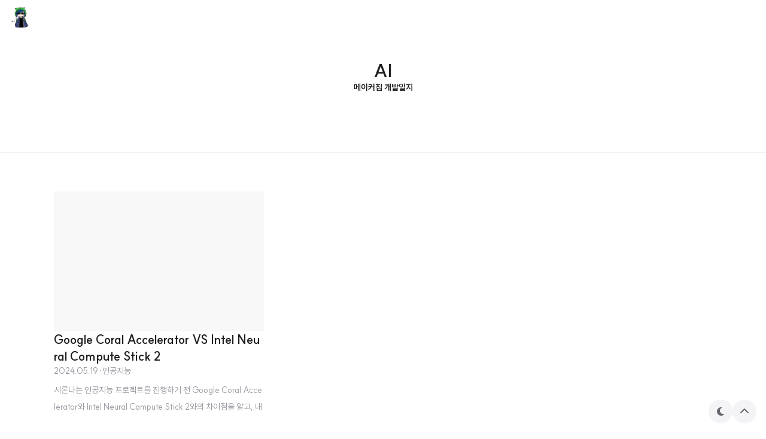

--- FILE ---
content_type: text/html;charset=UTF-8
request_url: https://blog.makerzip.com/tag/AI
body_size: 37309
content:
<!DOCTYPE html>
<html class="scroll-smooth" id="hELLO" x-data="app" lang="ko">

                                                                  <head>
                <script type="text/javascript">if (!window.T) { window.T = {} }
window.T.config = {"TOP_SSL_URL":"https://www.tistory.com","PREVIEW":false,"ROLE":"guest","PREV_PAGE":"","NEXT_PAGE":"","BLOG":{"id":4554577,"name":"makerzip","title":"메이커집 개발일지","isDormancy":false,"nickName":"JuwonBang","status":"open","profileStatus":"normal"},"NEED_COMMENT_LOGIN":false,"COMMENT_LOGIN_CONFIRM_MESSAGE":"","LOGIN_URL":"https://www.tistory.com/auth/login/?redirectUrl=https://blog.makerzip.com/tag/AI","DEFAULT_URL":"https://blog.makerzip.com","USER":{"name":null,"homepage":null,"id":0,"profileImage":null},"SUBSCRIPTION":{"status":"none","isConnected":false,"isPending":false,"isWait":false,"isProcessing":false,"isNone":true},"IS_LOGIN":false,"HAS_BLOG":false,"IS_SUPPORT":false,"IS_SCRAPABLE":false,"TOP_URL":"http://www.tistory.com","JOIN_URL":"https://www.tistory.com/member/join","PHASE":"prod","ROLE_GROUP":"visitor"};
window.T.entryInfo = null;
window.appInfo = {"domain":"tistory.com","topUrl":"https://www.tistory.com","loginUrl":"https://www.tistory.com/auth/login","logoutUrl":"https://www.tistory.com/auth/logout"};
window.initData = {};

window.TistoryBlog = {
    basePath: "",
    url: "https://blog.makerzip.com",
    tistoryUrl: "https://makerzip.tistory.com",
    manageUrl: "https://makerzip.tistory.com/manage",
    token: "xNrYLyjmTgnT56ZrHYnh6uXzLFypAbO4DqJm2qL4hG6via8Y+RssH5fD3zJQdQmh"
};
var servicePath = "";
var blogURL = "";</script>

                
                
                        <!-- BusinessLicenseInfo - START -->
        
            <link href="https://tistory1.daumcdn.net/tistory_admin/userblog/userblog-7e0ff364db2dca01461081915f9748e9916c532a/static/plugin/BusinessLicenseInfo/style.css" rel="stylesheet" type="text/css"/>

            <script>function switchFold(entryId) {
    var businessLayer = document.getElementById("businessInfoLayer_" + entryId);

    if (businessLayer) {
        if (businessLayer.className.indexOf("unfold_license") > 0) {
            businessLayer.className = "business_license_layer";
        } else {
            businessLayer.className = "business_license_layer unfold_license";
        }
    }
}
</script>

        
        <!-- BusinessLicenseInfo - END -->
        <!-- MetaTag - START -->
        <meta name="naver-site-verification" content="940daa6f29552653bbbeab064c40c902549170c5"/>
<meta name="google-site-verification" content="hlUkgjX8PWV5EeaUs8vvViK0cyrTFyj07iHl92dsdGg"/>
        <!-- MetaTag - END -->

<!-- System - START -->

<!-- System - END -->

        <!-- GoogleSearchConsole - START -->
        
<!-- BEGIN GOOGLE_SITE_VERIFICATION -->
<meta name="google-site-verification" content="hlUkgjX8PWV5EeaUs8vvViK0cyrTFyj07iHl92dsdGg"/>
<!-- END GOOGLE_SITE_VERIFICATION -->

        <!-- GoogleSearchConsole - END -->

        <!-- TistoryProfileLayer - START -->
        <link href="https://tistory1.daumcdn.net/tistory_admin/userblog/userblog-7e0ff364db2dca01461081915f9748e9916c532a/static/plugin/TistoryProfileLayer/style.css" rel="stylesheet" type="text/css"/>
<script type="text/javascript" src="https://tistory1.daumcdn.net/tistory_admin/userblog/userblog-7e0ff364db2dca01461081915f9748e9916c532a/static/plugin/TistoryProfileLayer/script.js"></script>

        <!-- TistoryProfileLayer - END -->

                
                <meta http-equiv="X-UA-Compatible" content="IE=Edge">
<meta name="format-detection" content="telephone=no">
<script src="//t1.daumcdn.net/tistory_admin/lib/jquery/jquery-3.5.1.min.js" integrity="sha256-9/aliU8dGd2tb6OSsuzixeV4y/faTqgFtohetphbbj0=" crossorigin="anonymous"></script>
<script type="text/javascript" src="//t1.daumcdn.net/tiara/js/v1/tiara-1.2.0.min.js"></script><meta name="referrer" content="always"/>
<meta name="google-adsense-platform-account" content="ca-host-pub-9691043933427338"/>
<meta name="google-adsense-platform-domain" content="tistory.com"/>
<meta name="description" content="신라대학교 컴퓨터교육과에서 『기술과 교육이 만들어낼 미래를 함께하는』 방주원입니다."/>

    <!-- BEGIN OPENGRAPH -->
    <meta property="og:type" content="website"/>
<meta property="og:url" content="https://blog.makerzip.com"/>
<meta property="og:site_name" content="메이커집 개발일지"/>
<meta property="og:title" content="'AI' 태그의 글 목록"/>
<meta property="og:description" content="신라대학교 컴퓨터교육과에서 『기술과 교육이 만들어낼 미래를 함께하는』 방주원입니다."/>
<meta property="og:image" content="https://img1.daumcdn.net/thumb/R800x0/?scode=mtistory2&fname=https%3A%2F%2Ftistory1.daumcdn.net%2Ftistory%2F4554577%2Fattach%2Febc16c291fad4f578ac22a2001f0e7b8"/>
<meta property="og:article:author" content="'JuwonBang'"/>
    <!-- END OPENGRAPH -->

    <!-- BEGIN TWITTERCARD -->
    <meta name="twitter:card" content="summary_large_image"/>
<meta name="twitter:site" content="@TISTORY"/>
<meta name="twitter:title" content="'AI' 태그의 글 목록"/>
<meta name="twitter:description" content="신라대학교 컴퓨터교육과에서 『기술과 교육이 만들어낼 미래를 함께하는』 방주원입니다."/>
<meta property="twitter:image" content="https://img1.daumcdn.net/thumb/R800x0/?scode=mtistory2&fname=https%3A%2F%2Ftistory1.daumcdn.net%2Ftistory%2F4554577%2Fattach%2Febc16c291fad4f578ac22a2001f0e7b8"/>
    <!-- END TWITTERCARD -->
<script type="module" src="https://tistory1.daumcdn.net/tistory_admin/userblog/userblog-7e0ff364db2dca01461081915f9748e9916c532a/static/pc/dist/index.js" defer=""></script>
<script type="text/javascript" src="https://tistory1.daumcdn.net/tistory_admin/userblog/userblog-7e0ff364db2dca01461081915f9748e9916c532a/static/pc/dist/index-legacy.js" defer="" nomodule="true"></script>
<script type="text/javascript" src="https://tistory1.daumcdn.net/tistory_admin/userblog/userblog-7e0ff364db2dca01461081915f9748e9916c532a/static/pc/dist/polyfills-legacy.js" defer="" nomodule="true"></script>
<link rel="stylesheet" type="text/css" href="https://t1.daumcdn.net/tistory_admin/www/style/font.css"/>
<link rel="stylesheet" type="text/css" href="https://tistory1.daumcdn.net/tistory_admin/userblog/userblog-7e0ff364db2dca01461081915f9748e9916c532a/static/style/content.css"/>
<link rel="stylesheet" type="text/css" href="https://tistory1.daumcdn.net/tistory_admin/userblog/userblog-7e0ff364db2dca01461081915f9748e9916c532a/static/pc/dist/index.css"/>
<link rel="stylesheet" type="text/css" href="https://tistory1.daumcdn.net/tistory_admin/userblog/userblog-7e0ff364db2dca01461081915f9748e9916c532a/static/style/uselessPMargin.css"/>
<script type="text/javascript">(function() {
    var tjQuery = jQuery.noConflict(true);
    window.tjQuery = tjQuery;
    window.orgjQuery = window.jQuery; window.jQuery = tjQuery;
    window.jQuery = window.orgjQuery; delete window.orgjQuery;
})()</script>
<script type="text/javascript" src="https://tistory1.daumcdn.net/tistory_admin/userblog/userblog-7e0ff364db2dca01461081915f9748e9916c532a/static/script/base.js"></script>
<script type="text/javascript" src="//developers.kakao.com/sdk/js/kakao.min.js"></script>

                
    <meta charset="utf-8">
    <meta name="viewport" content="width=device-width">
    <title>'AI' 태그의 글 목록 — 메이커집 개발일지</title>
    <link rel="alternate" type="application/rss+xml" title="메이커집 개발일지" href="https://makerzip.tistory.com/rss">
    <link rel="preconnect" href="//fonts.googleapis.com">
    <link rel="preconnect" href="//fonts.gstatic.com" crossorigin="">
    <link rel="stylesheet" :href='"//cdn.jsdelivr.net/gh/sunn-us/SUIT/fonts/static/woff2/SUIT.css"'>
    <link rel="stylesheet" :href='"//fonts.googleapis.com/css2?family=Source+Code+Pro:ital@0;1&display=swap"'>
    <link rel="stylesheet" :href='"//cdnjs.cloudflare.com/ajax/libs/font-awesome/6.2.1/css/all.min.css"'>
    <link rel="stylesheet" :href="`//cdn.jsdelivr.net/gh/highlightjs/cdn-release@11.7.0/build/styles/${dark ? skinOptions.hljsDark : skinOptions.hljs}.min.css`">
    <script src="https://tistory1.daumcdn.net/tistory/4554577/skin/images/bootstrap.js?_version_=1742829751"></script>
    <link rel="stylesheet" href="https://tistory1.daumcdn.net/tistory/4554577/skin/images/portfolio_v1.1.0.css?_version_=1742829751">
    <link rel="stylesheet" href="https://tistory1.daumcdn.net/tistory/4554577/skin/images/typography_v1.0.1.css?_version_=1742829751">
    <style>
      :root {
        --h-idx: 1100px;
        /* index */
        --h-pem: 720px;
        /* permalink */
        --h-s: 256px;
        /* sidebar */
        --h-c: calc(100% - var(--h-s));
        /* content */
        --h-h: 256px;
        /* header */
      }
    </style>
    <script>
      /**
       * Set skin options
       *
       * @see https://tistory.github.io/document-tistory-skin/common/variable.html
       * @see docs/index.xml
       */
      window.skinOptions = {
        sidebar: '1',
        foldableCategory: '1',
        width: '720',
        toc: '1',
        scrollspy: '1',
        hljs: 'github',
        hljsDark: 'github-dark-dimmed',
        headerStyle: 'simple'
      }
    </script>
    <script defer src="https://tistory1.daumcdn.net/tistory/4554577/skin/images/app.0fd18a24c9015d9d7138.js?_version_=1742829751"></script>
    <script defer src="https://tistory1.daumcdn.net/tistory/4554577/skin/images/vendor.0fd18a24c9015d9d7138.js?_version_=1742829751"></script>
    <link rel="stylesheet" href="https://tistory1.daumcdn.net/tistory/4554577/skin/style.css?_version_=1742829751">
    <script defer src="https://tistory1.daumcdn.net/tistory/4554577/skin/images/script.b9FwlpyZ9Mkft4zp3DkJ.js?_version_=1742829751"></script>
  
                
                
                <link rel="stylesheet" type="text/css" href="https://tistory1.daumcdn.net/tistory_admin/userblog/userblog-7e0ff364db2dca01461081915f9748e9916c532a/static/style/revenue.css"/>
<link rel="canonical" href="https://blog.makerzip.com"/>

<!-- BEGIN STRUCTURED_DATA -->
<script type="application/ld+json">
    {"@context":"http://schema.org","@type":"WebSite","url":"/","potentialAction":{"@type":"SearchAction","target":"/search/{search_term_string}","query-input":"required name=search_term_string"}}
</script>
<!-- END STRUCTURED_DATA -->
<link rel="stylesheet" type="text/css" href="https://tistory1.daumcdn.net/tistory_admin/userblog/userblog-7e0ff364db2dca01461081915f9748e9916c532a/static/style/dialog.css"/>
<link rel="stylesheet" type="text/css" href="//t1.daumcdn.net/tistory_admin/www/style/top/font.css"/>
<link rel="stylesheet" type="text/css" href="https://tistory1.daumcdn.net/tistory_admin/userblog/userblog-7e0ff364db2dca01461081915f9748e9916c532a/static/style/postBtn.css"/>
<link rel="stylesheet" type="text/css" href="https://tistory1.daumcdn.net/tistory_admin/userblog/userblog-7e0ff364db2dca01461081915f9748e9916c532a/static/style/tistory.css"/>
<script type="text/javascript" src="https://tistory1.daumcdn.net/tistory_admin/userblog/userblog-7e0ff364db2dca01461081915f9748e9916c532a/static/script/common.js"></script>

                
                </head>

                                                  <body class="overflow-x-hidden bg-h-100 dark:bg-h-800" id="tt-body-tag">
                
                
                
    <div class="w-screen h-screen fixed top-0 left-0 z-[10000] flex items-center justify-center bg-h-100 dark:bg-h-800" id="loader" x-show="loading" x-transition:enter="transition ease-out duration-300" x-transition:enter-start="opacity-0" x-transition:enter-end="opacity-100" x-transition:leave="transition ease-in duration-300" x-transition:leave-start="opacity-100" x-transition:leave-end="opacity-0">
      <div class="loading rounded-full w-14 h-14 my-14 mx-auto text-base relative border-2 border-solid border-h-500/20 border-l-h-500 dark:border-h-100/20 dark:border-l-h-100 animate-loading"></div>
    </div>
    
      <div class="pl-0 break-all xl:pl-s" id="index" x-data="{ sidebar: false }">
        <main class="pb-12 lg:pb-16" id="main"><template x-if="$store.header.show">
            <header class="mb-10 lg:mb-16" id="global-header" x-ref="globalHeader">
              <div class="info border-b border-solid border-b-h-300 dark:border-b-h-600 h-h min-h-[theme(spacing.h)] flex flex-col justify-center items-center text-center gap-y-1 text-h-800 dark:text-h-200">
                <h1 class="tit font-bold text-3xl" data-empty="검색어가 없어요 :(" x-init="$store.header.title = `'AI' 태그의 글 목록`" x-text="$store.header.title"></h1><span class="desc font-bold text-sm">메이커집 개발일지</span>
              </div>
            </header>
          </template>
          
          
          
          
            <section id="list" x-data='{ listStyle: "grid" }' x-init='$store.header.title = "AI"' :data-list-style="listStyle">
              
                <div class="post"><a class="link" href="/40"></a>
                  <div class="content">
                    <div class="picture">
                      
                      <div class="fallback"></div>
                    </div>
                    <div class="info">
                      <div class="header">
                        <div class="tit">Google Coral Accelerator VS Intel Neural Compute Stick 2</div>
                        <div class="desc"><time class="date">2024.05.19</time><span class="delimiter">·</span>
                          <div class="category">인공지능</div>
                        </div>
                      </div>
                      <div class="summary">서론나는 인공지능 프로젝트를 진행하기 전 Google Coral Accelerator와 Intel Neural Compute Stick 2와의 차이점을 알고, 내가 하는 프로젝트와 알맞는 하드웨어 가속기를 선택하기 위해 이 글을 쓴다.또한 온디바이스 인공지능을 제작하는 사람에게 두개의 가속기 중 프로젝트에 필요한 가속기의 선택을 도와주기 위한 목적도 있다.&nbsp;특징Google Coral Accelerator (Edge TPU)처리 장치: Edge TPU(Tensor Processing Unit)성능: 4 TOPS(Tera Operations Per Second)전력 효율성: 약 2TOPS/W지원 프레임워크: TensorFlow Lite적용 분야: 실시간 객체 탐지, 이미지 분류, 음성 인식 등개발 환경: G..</div>
                    </div>
                  </div>
                </div>
              
              
            </section>
          
          
                
          
  

          
      
          
          
          
            <ul class="flex justify-center items-center mt-12 lg:mt-20" id="paging">
              <li class="prev"><a class="link no-more-prev" =""><span class="txt">이전</span><i class="ico fa fa-angle-left"></i></a></li>
              
                <li class="num"><a class="link" href="/tag/AI?page=1"=""><span class="selected">1</span></a></li>
              
              <li class="next"><a class="link no-more-next" =""><i class="ico fa fa-angle-right"></i><span class="txt">다음</span></a></li>
            </ul>
          
        </main>
        <aside class="h-full fixed top-0 w-s overflow-hidden z-[9000] transition-[left] duration-200 p-0 bg-h-200 dark:bg-h-700 xl:left-0" id="sidebar" :class='sidebar ? "left-0" : "-left-[calc(theme(spacing.s))]"'>
          <ul class="wrap flex flex-col gap-y-6 overflow-x-hidden overflow-y-scroll h-full w-[calc(theme(spacing.s)+theme(spacing.8))] absolute py-6 border-box">
            <!-- 프로필-->
                <li class="el text-center flex flex-col items-center my-4" id="profile"><img class="thumb rounded-3xl w-24 h-24 object-cover" src="https://tistory1.daumcdn.net/tistory/4554577/attach/ebc16c291fad4f578ac22a2001f0e7b8" width="96" height="96" alt="JuwonBang">
                  <div class="tit"><a class="link link_tit text-h-800 dark:text-h-200 inline-block pt-4 pb-1 font-medium" href="https://blog.makerzip.com/">메이커집 개발일지</a></div>
                  <div class="blogger text-h-400 text-sm">JuwonBang</div>
                </li>
              <!-- 방문자 수-->
                <li class="el flex justify-between" id="counter">
                  <div class="total text-left">
                    <div class="tit">전체</div>
                    <div class="cnt"></div>
                  </div>
                  <div class="day flex gap-x-2 text-right">
                    <div class="today">
                      <div class="tit">오늘</div>
                      <div class="cnt"></div>
                    </div>
                    <div class="yesterday">
                      <div class="tit">어제</div>
                      <div class="cnt"></div>
                    </div>
                  </div>
                </li>
              <!-- 검색-->
                <li class="el" id="search">
                  <search class="wrap rounded-sm flex items-center gap-x-3 border-box px-4 py-2 bg-h-300 text-h-600 dark:bg-h-600 dark:text-h-300">
                    <label class="label" for="keyword"><span class="txt text-hidden">검색</span><i class="ico text-sm fa-solid fa-magnifying-glass"></i></label><input class="input w-full text-sm text-overflow-hidden border-none outline-none bg-h-300 dark:bg-h-600" id="keyword" autocomplete="off" name="search" value="" onkeypress="if (event.keyCode == 13) { try {
    window.location.href = '/search' + '/' + looseURIEncode(document.getElementsByName('search')[0].value);
    document.getElementsByName('search')[0].value = '';
    return false;
} catch (e) {} }"><!--i.ico(class='fa-circle-arrow-right')-->
                  </search>
                </li>
              <!-- 공지사항-->
                <li class="el" id="notice">
                  <h2 class="tit"><a class="link link_tit" href="/notice">공지사항</a></h2>
                  
                    <ul class="notices flex flex-col gap-y-4 text-sm">
                      
                        <li class="notice">
                          <div class="tit"><i class="ico fa-solid fa-circle-exclamation text-h-400 mr-2"></i><a class="link" href="/notice/62">생성형 AI 확산에 따른 블로그 게시물의 인공지능 학습 및⋯</a></div>
                        </li>
                      
                    </ul>
                  
                </li>
              <!-- 카테고리-->
                <li class="el" id="category" x-data="category"><ul class="tt_category"><li class=""><a href="/category" class="link_tit"> 전체 글 <span class="c_cnt">(41)</span> </a>
  <ul class="category_list"><li class=""><a href="/category/%ED%94%84%EB%A1%9C%EC%A0%9D%ED%8A%B8" class="link_item"> 프로젝트 <span class="c_cnt">(0)</span> </a></li>
<li class=""><a href="/category/%EA%B0%9C%EB%B0%9C" class="link_item"> 개발 <span class="c_cnt">(12)</span> </a></li>
<li class=""><a href="/category/%EC%9D%B8%EA%B3%B5%EC%A7%80%EB%8A%A5" class="link_item"> 인공지능 <span class="c_cnt">(3)</span> </a>
  <ul class="sub_category_list"><li class=""><a href="/category/%EC%9D%B8%EA%B3%B5%EC%A7%80%EB%8A%A5/Raspberry%20Pi%20AI%20HAT%2B" class="link_sub_item"> Raspberry Pi AI HAT+ <span class="c_cnt">(1)</span> </a></li>
</ul>
</li>
<li class=""><a href="/category/%EC%9E%84%EB%B2%A0%EB%94%94%EB%93%9C" class="link_item"> 임베디드 <span class="c_cnt">(0)</span> </a>
  <ul class="sub_category_list"><li class=""><a href="/category/%EC%9E%84%EB%B2%A0%EB%94%94%EB%93%9C/%EC%95%84%EB%91%90%EC%9D%B4%EB%85%B8" class="link_sub_item"> 아두이노 <span class="c_cnt">(1)</span> </a></li>
<li class=""><a href="/category/%EC%9E%84%EB%B2%A0%EB%94%94%EB%93%9C/Espressif" class="link_sub_item"> Espressif <span class="c_cnt">(0)</span> </a></li>
</ul>
</li>
<li class=""><a href="/category/%EA%B3%B5%EB%B6%80" class="link_item"> 공부 <span class="c_cnt">(0)</span> </a>
  <ul class="sub_category_list"><li class=""><a href="/category/%EA%B3%B5%EB%B6%80/25%EB%85%84%20%EC%A0%95%EB%B3%B4%C2%B7%EC%BB%B4%ED%93%A8%ED%84%B0%20%EC%A0%84%EA%B3%B5A" class="link_sub_item"> 25년 정보&middot;컴퓨터 전공A <span class="c_cnt">(0)</span> </a></li>
<li class=""><a href="/category/%EA%B3%B5%EB%B6%80/25%EB%85%84%20%EC%A0%95%EB%B3%B4%C2%B7%EC%BB%B4%ED%93%A8%ED%84%B0%20%EC%A0%84%EA%B3%B5B" class="link_sub_item"> 25년 정보&middot;컴퓨터 전공B <span class="c_cnt">(0)</span> </a></li>
<li class=""><a href="/category/%EA%B3%B5%EB%B6%80/%EC%A0%95%EB%B3%B4%EC%B2%98%EB%A6%AC%EA%B8%B0%EC%82%AC" class="link_sub_item"> 정보처리기사 <span class="c_cnt">(0)</span> </a></li>
</ul>
</li>
<li class=""><a href="/category/%EA%B0%95%EC%9D%98%EC%9E%90%EB%A3%8C" class="link_item"> 강의자료 <span class="c_cnt">(1)</span> </a></li>
<li class=""><a href="/category/%EC%95%84%EC%9D%B4%EB%94%94%EC%96%B4" class="link_item"> 아이디어 <span class="c_cnt">(6)</span> </a></li>
<li class=""><a href="/category/Portfolio" class="link_item"> Portfolio <span class="c_cnt">(16)</span> </a>
  <ul class="sub_category_list"><li class=""><a href="/category/Portfolio/Awards" class="link_sub_item"> Awards <span class="c_cnt">(10)</span> </a></li>
<li class=""><a href="/category/Portfolio/Certificates" class="link_sub_item"> Certificates <span class="c_cnt">(6)</span> </a></li>
</ul>
</li>
</ul>
</li>
</ul>
</li>
              <!-- 최근 글-->
                <li class="el" id="recent-posts">
                  <h2 class="tit">최근 글</h2>
                  <ul class="posts flex flex-col gap-y-4">
                    
                  </ul>
                </li>
              <!-- 최근 댓글-->
                <li class="el" id="recent-comments">
                  <h2 class="tit">최근 댓글</h2>
                  <ul class="comments flex flex-col gap-y-4">
                    
                  </ul>
                </li>
              <!-- 블로그 메뉴-->
                <li class="el" id="blog-menu">
                  <h2 class="tit">블로그 메뉴</h2><ul>
  <li class="t_menu_home first"><a href="/" target="">홈</a></li>
  <li class="t_menu_page"><a href="/page/about" target="">소개</a></li>
  <li class="t_menu_guestbook"><a href="/guestbook" target="">방명록</a></li>
  <li class="t_menu_category"><a href="/category/Portfolio/Awards" target="">수상 경력</a></li>
  <li class="t_menu_category last"><a href="/category/Portfolio/Certificates" target="">이수 내역</a></li>
</ul>
                </li>
              <!-- 링크-->
                <li class="el" id="my-links">
                  <h2 class="tit">링크</h2>
                  <ul class="links flex flex-col gap-y-4">
                    
                      <li class="link">
                        <div class="txt leading-none"><i class="ico fa-solid fa-link mr-2 text-xs"></i><a class="link text-sm" href="https://github.com/apwlq" target="_blank">깃허브</a></div>
                      </li>
                    
                  </ul>
                </li>
              <!-- 태그-->
                <li class="el" id="random-tags">
                  <h2 class="tit"><a class="link link_tit" href="/tag">태그</a></h2>
                  <div class="tags flex flex-wrap gap-2">
                    
                      <div class="tag"><a class="name inline-block text-xs px-2.5 py-1.5 rounded-lg bg-h-300 dark:bg-h-600" href="/tag/%EB%82%98%EB%8A%94%20%EC%A9%94%EC%96%B4"><i class="ico fa fa-tag mr-1.5"></i><span class="link cloud5">나는 쩔어</span></a></div>
                    
                      <div class="tag"><a class="name inline-block text-xs px-2.5 py-1.5 rounded-lg bg-h-300 dark:bg-h-600" href="/tag/%EC%A4%91%EB%93%B1%EA%B5%90%EC%82%AC%EC%9E%84%EC%9A%A9"><i class="ico fa fa-tag mr-1.5"></i><span class="link cloud5">중등교사임용</span></a></div>
                    
                      <div class="tag"><a class="name inline-block text-xs px-2.5 py-1.5 rounded-lg bg-h-300 dark:bg-h-600" href="/tag/intel%20neural%20compute%20stick%202"><i class="ico fa fa-tag mr-1.5"></i><span class="link cloud5">intel neural compute stick 2</span></a></div>
                    
                      <div class="tag"><a class="name inline-block text-xs px-2.5 py-1.5 rounded-lg bg-h-300 dark:bg-h-600" href="/tag/%EB%A9%94%EC%B9%B4%EC%86%94%EB%A3%A8%EC%85%98%EC%97%90%EC%84%9C%20%EA%B5%AC%EB%A7%A4%ED%95%A8%E3%85%8E%E3%85%8E"><i class="ico fa fa-tag mr-1.5"></i><span class="link cloud5">메카솔루션에서 구매함ㅎㅎ</span></a></div>
                    
                      <div class="tag"><a class="name inline-block text-xs px-2.5 py-1.5 rounded-lg bg-h-300 dark:bg-h-600" href="/tag/%ED%8C%8C%EC%9D%B4%EC%8D%AC"><i class="ico fa fa-tag mr-1.5"></i><span class="link cloud5">파이썬</span></a></div>
                    
                      <div class="tag"><a class="name inline-block text-xs px-2.5 py-1.5 rounded-lg bg-h-300 dark:bg-h-600" href="/tag/%EC%9D%B8%EA%B3%B5%EC%A7%80%EB%8A%A5"><i class="ico fa fa-tag mr-1.5"></i><span class="link cloud4">인공지능</span></a></div>
                    
                      <div class="tag"><a class="name inline-block text-xs px-2.5 py-1.5 rounded-lg bg-h-300 dark:bg-h-600" href="/tag/%EB%9D%BC%EC%A6%88%EB%B2%A0%EB%A6%AC%ED%8C%8C%EC%9D%B45"><i class="ico fa fa-tag mr-1.5"></i><span class="link cloud5">라즈베리파이5</span></a></div>
                    
                      <div class="tag"><a class="name inline-block text-xs px-2.5 py-1.5 rounded-lg bg-h-300 dark:bg-h-600" href="/tag/Arduino"><i class="ico fa fa-tag mr-1.5"></i><span class="link cloud5">Arduino</span></a></div>
                    
                      <div class="tag"><a class="name inline-block text-xs px-2.5 py-1.5 rounded-lg bg-h-300 dark:bg-h-600" href="/tag/google%20coral%20accelerator"><i class="ico fa fa-tag mr-1.5"></i><span class="link cloud5">google coral accelerator</span></a></div>
                    
                      <div class="tag"><a class="name inline-block text-xs px-2.5 py-1.5 rounded-lg bg-h-300 dark:bg-h-600" href="/tag/DNS%EA%B4%91%EA%B3%A0%EC%B0%A8%EB%8B%A8"><i class="ico fa fa-tag mr-1.5"></i><span class="link cloud5">DNS광고차단</span></a></div>
                    
                      <div class="tag"><a class="name inline-block text-xs px-2.5 py-1.5 rounded-lg bg-h-300 dark:bg-h-600" href="/tag/Awards"><i class="ico fa fa-tag mr-1.5"></i><span class="link cloud1">Awards</span></a></div>
                    
                      <div class="tag"><a class="name inline-block text-xs px-2.5 py-1.5 rounded-lg bg-h-300 dark:bg-h-600" href="/tag/%EC%88%A8%EA%B8%B0%EA%B8%B0"><i class="ico fa fa-tag mr-1.5"></i><span class="link cloud5">숨기기</span></a></div>
                    
                      <div class="tag"><a class="name inline-block text-xs px-2.5 py-1.5 rounded-lg bg-h-300 dark:bg-h-600" href="/tag/%EA%B7%B8%EB%9E%98%ED%94%BD%EC%9D%B4%202%EB%B0%B0%20%EC%A2%8B%EC%95%84%EC%A7%90"><i class="ico fa fa-tag mr-1.5"></i><span class="link cloud5">그래픽이 2배 좋아짐</span></a></div>
                    
                      <div class="tag"><a class="name inline-block text-xs px-2.5 py-1.5 rounded-lg bg-h-300 dark:bg-h-600" href="/tag/CPU%EB%8F%84%20%EC%95%BD%202%EB%B0%B0%20%EC%A2%8B%EC%95%84%EC%A7%90"><i class="ico fa fa-tag mr-1.5"></i><span class="link cloud5">CPU도 약 2배 좋아짐</span></a></div>
                    
                      <div class="tag"><a class="name inline-block text-xs px-2.5 py-1.5 rounded-lg bg-h-300 dark:bg-h-600" href="/tag/%EB%9D%BC%EC%A6%88%EB%B2%A0%EB%A6%AC%ED%8C%8C%EC%9D%B4%20%EC%B5%9C%EC%8B%A0"><i class="ico fa fa-tag mr-1.5"></i><span class="link cloud5">라즈베리파이 최신</span></a></div>
                    
                      <div class="tag"><a class="name inline-block text-xs px-2.5 py-1.5 rounded-lg bg-h-300 dark:bg-h-600" href="/tag/pihole"><i class="ico fa fa-tag mr-1.5"></i><span class="link cloud5">pihole</span></a></div>
                    
                      <div class="tag"><a class="name inline-block text-xs px-2.5 py-1.5 rounded-lg bg-h-300 dark:bg-h-600" href="/tag/%EC%95%84%EB%91%90%EC%9D%B4%EB%85%B8"><i class="ico fa fa-tag mr-1.5"></i><span class="link cloud5">아두이노</span></a></div>
                    
                      <div class="tag"><a class="name inline-block text-xs px-2.5 py-1.5 rounded-lg bg-h-300 dark:bg-h-600" href="/tag/%EB%9D%BC%ED%8C%8C%20%EC%B5%9C%EC%8B%A0%EB%B2%84%EC%A0%84"><i class="ico fa fa-tag mr-1.5"></i><span class="link cloud5">라파 최신버전</span></a></div>
                    
                      <div class="tag"><a class="name inline-block text-xs px-2.5 py-1.5 rounded-lg bg-h-300 dark:bg-h-600" href="/tag/%EC%84%B1%EB%8A%A5%20%EB%B9%84%EA%B5%90"><i class="ico fa fa-tag mr-1.5"></i><span class="link cloud5">성능 비교</span></a></div>
                    
                      <div class="tag"><a class="name inline-block text-xs px-2.5 py-1.5 rounded-lg bg-h-300 dark:bg-h-600" href="/tag/pi-hole"><i class="ico fa fa-tag mr-1.5"></i><span class="link cloud5">pi-hole</span></a></div>
                    
                      <div class="tag"><a class="name inline-block text-xs px-2.5 py-1.5 rounded-lg bg-h-300 dark:bg-h-600" href="/tag/%EB%9D%BC%EC%9D%B4%EB%B8%8C%EB%9F%AC%EB%A6%AC"><i class="ico fa fa-tag mr-1.5"></i><span class="link cloud5">라이브러리</span></a></div>
                    
                      <div class="tag"><a class="name inline-block text-xs px-2.5 py-1.5 rounded-lg bg-h-300 dark:bg-h-600" href="/tag/Plymouth"><i class="ico fa fa-tag mr-1.5"></i><span class="link cloud5">Plymouth</span></a></div>
                    
                      <div class="tag"><a class="name inline-block text-xs px-2.5 py-1.5 rounded-lg bg-h-300 dark:bg-h-600" href="/tag/taskbar%EC%88%A8%EA%B8%B0%EA%B8%B0"><i class="ico fa fa-tag mr-1.5"></i><span class="link cloud5">taskbar숨기기</span></a></div>
                    
                      <div class="tag"><a class="name inline-block text-xs px-2.5 py-1.5 rounded-lg bg-h-300 dark:bg-h-600" href="/tag/RaspberryPi"><i class="ico fa fa-tag mr-1.5"></i><span class="link cloud4">RaspberryPi</span></a></div>
                    
                      <div class="tag"><a class="name inline-block text-xs px-2.5 py-1.5 rounded-lg bg-h-300 dark:bg-h-600" href="/tag/certificates"><i class="ico fa fa-tag mr-1.5"></i><span class="link cloud3">certificates</span></a></div>
                    
                      <div class="tag"><a class="name inline-block text-xs px-2.5 py-1.5 rounded-lg bg-h-300 dark:bg-h-600" href="/tag/%EB%9D%BC%EC%A6%88%EB%B2%A0%EB%A6%AC%ED%8C%8C%EC%9D%B4"><i class="ico fa fa-tag mr-1.5"></i><span class="link cloud4">라즈베리파이</span></a></div>
                    
                      <div class="tag"><a class="name inline-block text-xs px-2.5 py-1.5 rounded-lg bg-h-300 dark:bg-h-600" href="/tag/%EC%84%9C%EB%B2%84%EA%B5%AC%EC%B6%95"><i class="ico fa fa-tag mr-1.5"></i><span class="link cloud5">서버구축</span></a></div>
                    
                      <div class="tag"><a class="name inline-block text-xs px-2.5 py-1.5 rounded-lg bg-h-300 dark:bg-h-600" href="/tag/taskbar"><i class="ico fa fa-tag mr-1.5"></i><span class="link cloud5">taskbar</span></a></div>
                    
                      <div class="tag"><a class="name inline-block text-xs px-2.5 py-1.5 rounded-lg bg-h-300 dark:bg-h-600" href="/tag/Broadcom%20BCM2712"><i class="ico fa fa-tag mr-1.5"></i><span class="link cloud5">Broadcom BCM2712</span></a></div>
                    
                      <div class="tag"><a class="name inline-block text-xs px-2.5 py-1.5 rounded-lg bg-h-300 dark:bg-h-600" href="/tag/%EA%B4%91%EA%B3%A0%EC%B0%A8%EB%8B%A8"><i class="ico fa fa-tag mr-1.5"></i><span class="link cloud5">광고차단</span></a></div>
                    
                  </div>
                </li>
              
            <li class="el text-h-400 flex justify-between" id="copyright"><!--이 부분은 스킨 소개페이지 및 제작자의 깃허브 링크로 이동됩니다.
hELLO 는 무료인 만큼, 링크의 주소는 반드시 지켜주시기 바랍니다.--><small class="author flex gap-x-0.5"><a class="blog" href="https://pronist.tistory.com/5">hELLO</a>· Designed By<a class="name" href="https://github.com/pronist">정상우.</a></small><small class="version">v4.10.3</small></li>
          </ul><template x-teleport="body">
            <div class="fixed top-0 left-0 w-screen h-screen bg-h-900/50 backdrop-blur z-[8000] duration-200" id="mask" x-show="sidebar" x-transition:enter="transition ease-linear duration-300" x-transition:enter-start="opacity-0" x-transition:enter-end="opacity-100" x-transition:leave="transition ease-linear duration-300" x-transition:leave-start="opacity-100" x-transition:leave-end="opacity-0" @click="sidebar = false"></div>
          </template>
        </aside>
        <aside class="fixed top-0 w-full z-[100]" id="indicator" @scroll.window="$store.indicator.indicate">
          <div class="bar w-0 h-0.5 rounded bg-h-800 dark:bg-h-200" :style='{ width: $store.indicator.scrolled + "%" }'></div>
        </aside>
        <aside class="w-full box-border px-4 h-14 top-0 fixed flex justify-between items-center z-[90] xl:w-c" id="top" x-data="top" @scroll.window="toggle" :class='open ? "backdrop-blur bg-h-100/50 dark:bg-h-800/80" : "bg-transparent"'>
          <div class="img"><img class="thumb lazyload rounded-xl w-9 h-9 cursor-pointer object-cover xl:invisible" @click="sidebar = ! sidebar" data-src="https://tistory1.daumcdn.net/tistory/4554577/attach/ebc16c291fad4f578ac22a2001f0e7b8" data-sizes="auto" alt="JuwonBang" width="36" height="36"></div>
          <div class="tit max-w-[calc(80vw-152px)] h-5" x-show="open" x-transition:enter="transition ease-linear duration-100" x-transition:enter-start="opacity-0" x-transition:enter-end="opacity-100" x-transition:leave="transition ease-linear duration-100" x-transition:leave-start="opacity-100" x-transition:leave-end="opacity-0">
            <div class="txt m-0 text-overflow-hidden text-sm font-bold text-h-800 dark:text-h-200">'AI' 태그의 글 목록</div>
          </div>
          <div class="menu_toolbar" id="menu-toolbar" x-ref="toolbar"><template x-if="canSubscribe"><button class="subscribe btn_subscription" :data-blog-id="T.config.BLOG.id" :data-url="TistoryBlog.tistoryUrl"><span class="txt text-hidden">구독하기</span><i class="ico fa-solid fa-star"></i></button></template></div>
        </aside>
        <aside class="flex justify-end px-4 w-full box-border fixed text-sm z-[90] bottom-3 xl:w-c" id="bottom" x-data="bottom">
          <div class="wrap flex gap-x-2.5"><button class="theme btn" @click="toggleTheme"><span class="txt">테마</span><i class="ico fa-solid fa-moon"></i></button><a class="top btn" href="#hELLO"><span class="txt">상단으로</span><i class="ico fa-solid fa-chevron-up"></i></a></div>
        </aside>
      </div>
    
  <div class="#menubar menu_toolbar ">
  <h2 class="screen_out">티스토리툴바</h2>
</div>
<div class="#menubar menu_toolbar "><div class="btn_tool btn_tool_type1" id="menubar_wrapper" data-tistory-react-app="Menubar"></div></div>
<div class="layer_tooltip">
  <div class="inner_layer_tooltip">
    <p class="desc_g"></p>
  </div>
</div>
<div id="editEntry" style="position:absolute;width:1px;height:1px;left:-100px;top:-100px"></div>


                        <!-- NaverAnalytics - START -->
        <script type="text/javascript" src="//wcs.naver.net/wcslog.js"></script>
<script type="text/javascript">if(!wcs_add) var wcs_add = {};
   wcs_add["wa"] = encodeURI("40914fa536649c");
   wcs_do();</script>

        <!-- NaverAnalytics - END -->

                
                <div style="margin:0; padding:0; border:none; background:none; float:none; clear:none; z-index:0"></div>
<script type="text/javascript" src="https://tistory1.daumcdn.net/tistory_admin/userblog/userblog-7e0ff364db2dca01461081915f9748e9916c532a/static/script/common.js"></script>
<script type="text/javascript">window.roosevelt_params_queue = window.roosevelt_params_queue || [{channel_id: 'dk', channel_label: '{tistory}'}]</script>
<script type="text/javascript" src="//t1.daumcdn.net/midas/rt/dk_bt/roosevelt_dk_bt.js" async="async"></script>

                
                <script>window.tiara = {"svcDomain":"user.tistory.com","section":"블로그","trackPage":"태그목록_보기","page":"태그","key":"4554577","customProps":{"userId":"0","blogId":"4554577","entryId":"null","role":"guest","trackPage":"태그목록_보기","filterTarget":false},"entry":null,"kakaoAppKey":"3e6ddd834b023f24221217e370daed18","appUserId":"null","thirdProvideAgree":null}</script>
<script type="module" src="https://t1.daumcdn.net/tistory_admin/frontend/tiara/v1.0.6/index.js"></script>
<script src="https://t1.daumcdn.net/tistory_admin/frontend/tiara/v1.0.6/polyfills-legacy.js" nomodule="true" defer="true"></script>
<script src="https://t1.daumcdn.net/tistory_admin/frontend/tiara/v1.0.6/index-legacy.js" nomodule="true" defer="true"></script>

                </body>

</html>

--- FILE ---
content_type: text/css
request_url: https://tistory1.daumcdn.net/tistory/4554577/skin/images/portfolio_v1.1.0.css?_version_=1742829751
body_size: 2086
content:
/* hELLO PORTFOLIO v1.1.0 | https://github.com/pronist */

[data-list-style=profile],
[data-list-style=poster],
[data-list-style=square],
[data-list-style=picture-1-1],
[data-list-style=picture-2-3],
[data-list-style=list-2],
[data-list-style=grid-2],
[data-list-style=N],
[data-list-style=Z-],
[data-list-style=grid-5] {

    width: 100%;

    padding-left: 1rem;

    padding-right: 1rem
}

@media (min-width: 1100px) {

    [data-list-style=profile],
[data-list-style=poster],
[data-list-style=square],
[data-list-style=picture-1-1],
[data-list-style=picture-2-3],
[data-list-style=list-2],
[data-list-style=grid-2],
[data-list-style=N],
[data-list-style=Z-],
[data-list-style=grid-5] {

        margin-left: auto;

        margin-right: auto;

        width: var(--h-idx);

        padding-left: 0px;

        padding-right: 0px
    }
}

[data-list-style=profile],
[data-list-style=Z-],
[data-list-style=picture-1-1],
[data-list-style=picture-2-3] {

    display: grid;

    grid-template-columns: repeat(1, minmax(0, 1fr))
}

[data-list-style=square],
[data-list-style=list-2],
[data-list-style=grid-2],
[data-list-style=N] {

    display: grid;

    grid-template-columns: repeat(1, minmax(0, 1fr))
}

@media (min-width: 640px) {

    [data-list-style=square],
[data-list-style=list-2],
[data-list-style=grid-2],
[data-list-style=N] {

        grid-template-columns: repeat(2, minmax(0, 1fr))
    }
}

[data-list-style=poster] {

    display: grid;

    grid-template-columns: repeat(1, minmax(0, 1fr))
}

@media (min-width: 640px) {

    [data-list-style=poster] {

        grid-template-columns: repeat(2, minmax(0, 1fr))
    }
}

@media (min-width: 768px) {

    [data-list-style=poster] {

        grid-template-columns: repeat(2, minmax(0, 1fr))
    }
}

@media (min-width: 1100px) {

    [data-list-style=poster] {

        grid-template-columns: repeat(3, minmax(0, 1fr))
    }
}

[data-list-style=grid-5] {

    display: grid;

    grid-template-columns: repeat(2, minmax(0, 1fr))
}

@media (min-width: 640px) {

    [data-list-style=grid-5] {

        grid-template-columns: repeat(3, minmax(0, 1fr))
    }
}

@media (min-width: 768px) {

    [data-list-style=grid-5] {

        grid-template-columns: repeat(4, minmax(0, 1fr))
    }
}

@media (min-width: 1100px) {

    [data-list-style=grid-5] {

        grid-template-columns: repeat(5, minmax(0, 1fr))
    }
}

[data-list-style=poster],
[data-list-style=square] {

    gap: 0.5rem
}

[data-list-style=profile],
[data-list-style=picture-1-1],
[data-list-style=picture-2-3] {

    row-gap: 1.5rem
}

@media (min-width: 640px) {

    [data-list-style=profile],
[data-list-style=picture-1-1],
[data-list-style=picture-2-3] {

        row-gap: 2rem
    }
}

[data-list-style=list-2] {

    row-gap: 1.5rem
}

@media (min-width: 640px) {

    [data-list-style=list-2] {

        row-gap: 2rem;

        -moz-column-gap: 2.5rem;

             column-gap: 2.5rem
    }
}

[data-list-style=grid-2] {

    row-gap: 1.5rem
}

@media (min-width: 640px) {

    [data-list-style=grid-2] {

        row-gap: 2rem;

        -moz-column-gap: 2rem;

             column-gap: 2rem
    }
}

[data-list-style=N] {

    row-gap: 1.5rem
}

@media (min-width: 640px) {

    [data-list-style=N] {

        row-gap: 2rem;

        -moz-column-gap: 2.5rem;

             column-gap: 2.5rem
    }
}

@media (min-width: 768px) {

    [data-list-style=N] {

        row-gap: 3rem;

        -moz-column-gap: 4rem;

             column-gap: 4rem
    }
}

[data-list-style=Z-] {

    row-gap: 1.5rem
}

@media (min-width: 768px) {

    [data-list-style=Z-] {

        row-gap: 4rem
    }
}

@media (min-width: 1100px) {

    [data-list-style=Z-] {

        row-gap: 8rem
    }
}

[data-list-style=grid-5] {

    gap: 1.5rem
}

/********** PROFILE **********/

@media (min-width: 640px) {

    [data-list-style=profile] .post {

        margin-left: auto;

        margin-right: auto;

        width: 480px
    }
}

[data-list-style=profile] .post .content {

    display: flex;

    flex-direction: column;

    align-items: center;

    justify-content: center
}

[data-list-style=profile] .post .content .picture .img .thumb {

    box-sizing: border-box;

    height: 8rem;

    width: 8rem;

    border-radius: 9999px;

    border-width: 4px;

    --tw-border-opacity: 1;

    border-color: rgb(230 230 233 / var(--tw-border-opacity));

    -o-object-fit: cover;

       object-fit: cover
}

.dark [data-list-style=profile] .post .content .picture .img .thumb {

    --tw-border-opacity: 1;

    border-color: rgb(53 54 56 / var(--tw-border-opacity))
}

[data-list-style=profile] .post .content .info {

    display: flex;

    flex-direction: column;

    align-items: center;

    justify-content: center;

    text-align: center
}

[data-list-style=profile] .post .content .info .header .tit {

    margin-top: 1.5rem;

    font-size: 1.5rem;

    line-height: 2rem;

    font-weight: 800;

    --tw-text-opacity: 1;

    color: rgb(30 31 33 / var(--tw-text-opacity))
}

.dark [data-list-style=profile] .post .content .info .header .tit {

    --tw-text-opacity: 1;

    color: rgb(244 244 246 / var(--tw-text-opacity))
}

[data-list-style=profile] .post .content .info .summary {

    margin-top: 0.5rem;

    font-size: 0.875rem;

    line-height: 1.75rem;

    --tw-text-opacity: 1;

    color: rgb(153 153 161 / var(--tw-text-opacity))
}

/********** GALLERY **********/

[data-list-style=poster] .post .link:hover + .content::before {

    opacity: 1;

    content: var(--tw-content);

    transition-duration: 300ms
}

[data-list-style=poster] .post .link:hover + .content .info {

    opacity: 1;

    transition-duration: 300ms
}

[data-list-style=poster] .post .content::before {

    position: absolute;

    right: 0px;

    top: 0px;

    height: 100%;

    width: 100%;

    opacity: 0;

    z-index: 10;

    background-image: linear-gradient(to bottom, var(--tw-gradient-stops));

    --tw-gradient-from: transparent;

    --tw-gradient-to: rgb(0 0 0 / 0);

    --tw-gradient-stops: var(--tw-gradient-from), var(--tw-gradient-to);

    content: var(--tw-content);

    --tw-gradient-to: rgb(41 42 45 / 0.5)
}

[data-list-style=poster] .post .content {

    position: relative;

    z-index: 20;

    display: flex;

    align-items: flex-end
}

[data-list-style=poster] .post .content .picture {

    height: 100%;

    width: 100%
}

[data-list-style=poster] .post .content .picture .img,
        [data-list-style=poster] .post .content .picture .fallback {

    position: relative;

    height: 100%;

    width: 100%;

    padding-top: 150%
}

[data-list-style=poster] .post .content .picture .img .thumb {

    position: absolute;

    top: 0px;

    left: 0px;

    height: 100%;

    width: 100%;

    --tw-bg-opacity: 1;

    background-color: rgb(255 255 255 / var(--tw-bg-opacity));

    -o-object-fit: cover;

       object-fit: cover
}

[data-list-style=poster] .post .content .info {

    position: absolute;

    z-index: 20;

    width: 100%;

    opacity: 0;

    padding-bottom: 1.5rem
}

@media not all and (min-width: 768px) {

    [data-list-style=poster] .post .content .info {

        padding-bottom: 2rem
    }
}

[data-list-style=poster] .post .content .info .header {

    display: flex;

    width: 100%;

    flex-direction: column;

    align-items: center;

    justify-content: flex-end;

    text-align: center
}

[data-list-style=poster] .post .content .info .header .tit {

    padding-left: 1.5rem;

    padding-right: 1.5rem;

    font-size: 1.25rem;

    line-height: 1.75rem;

    font-weight: 600;

    --tw-text-opacity: 1;

    color: rgb(244 244 246 / var(--tw-text-opacity))
}

@media (min-width: 640px) {

    [data-list-style=poster] .post .content .info .header .tit {

        font-size: 1.125rem;

        line-height: 1.75rem
    }
}

@media (min-width: 768px) {

    [data-list-style=poster] .post .content .info .header .tit {

        font-size: 1.5rem;

        line-height: 2rem
    }
}

[data-list-style=poster] .post .content .info .header .tit {

    margin-bottom: 1.75rem
}

@media (min-width: 640px) {

    [data-list-style=poster] .post .content .info .header .tit {

        margin-bottom: 1.25rem
    }
}

@media (min-width: 768px) {

    [data-list-style=poster] .post .content .info .header .tit {

        margin-bottom: 2.25rem
    }
}

[data-list-style=poster] .post .content .info .header .desc {

    display: flex;

    -moz-column-gap: 0.25rem;

         column-gap: 0.25rem;

    font-size: 0.875rem;

    line-height: 1.25rem
}

@media not all and (min-width: 768px) {

    [data-list-style=poster] .post .content .info .header .desc {

        display: none
    }
}

[data-list-style=poster] .post .content .info .header .desc * {

    --tw-text-opacity: 1;

    color: rgb(244 244 246 / var(--tw-text-opacity))
}

[data-list-style=square] .post .link:hover + .content::before {

    opacity: 1;

    content: var(--tw-content);

    transition-duration: 300ms
}

[data-list-style=square] .post .link:hover + .content .info {

    opacity: 1;

    transition-duration: 300ms
}

[data-list-style=square] .post .content::before {

    position: absolute;

    right: 0px;

    top: 0px;

    height: 100%;

    width: 100%;

    opacity: 0;

    z-index: 10;

    background-image: linear-gradient(to bottom, var(--tw-gradient-stops));

    --tw-gradient-from: transparent;

    --tw-gradient-to: rgb(0 0 0 / 0);

    --tw-gradient-stops: var(--tw-gradient-from), var(--tw-gradient-to);

    content: var(--tw-content);

    --tw-gradient-to: rgb(41 42 45 / 0.5)
}

[data-list-style=square] .post .content {

    position: relative;

    z-index: 20;

    display: flex;

    align-items: flex-end
}

[data-list-style=square] .post .content .picture {

    height: 100%;

    width: 100%
}

[data-list-style=square] .post .content .picture .img,
        [data-list-style=square] .post .content .picture .fallback {

    position: relative;

    height: 100%;

    width: 100%;

    padding-top: 75%
}

[data-list-style=square] .post .content .picture .img .thumb {

    position: absolute;

    top: 0px;

    left: 0px;

    height: 100%;

    width: 100%;

    --tw-bg-opacity: 1;

    background-color: rgb(255 255 255 / var(--tw-bg-opacity));

    -o-object-fit: cover;

       object-fit: cover
}

[data-list-style=square] .post .content .info {

    position: absolute;

    z-index: 20;

    width: 100%;

    opacity: 0;

    padding-bottom: 1.5rem
}

@media not all and (min-width: 768px) {

    [data-list-style=square] .post .content .info {

        padding-bottom: 2rem
    }
}

[data-list-style=square] .post .content .info .header {

    display: flex;

    width: 100%;

    flex-direction: column;

    align-items: center;

    justify-content: flex-end;

    text-align: center
}

[data-list-style=square] .post .content .info .header .tit {

    padding-left: 1.5rem;

    padding-right: 1.5rem;

    font-size: 1.25rem;

    line-height: 1.75rem;

    font-weight: 600;

    --tw-text-opacity: 1;

    color: rgb(244 244 246 / var(--tw-text-opacity))
}

@media (min-width: 640px) {

    [data-list-style=square] .post .content .info .header .tit {

        font-size: 1.125rem;

        line-height: 1.75rem
    }
}

@media (min-width: 768px) {

    [data-list-style=square] .post .content .info .header .tit {

        font-size: 1.5rem;

        line-height: 2rem
    }
}

[data-list-style=square] .post .content .info .header .tit {

    margin-bottom: 1.75rem
}

@media (min-width: 640px) {

    [data-list-style=square] .post .content .info .header .tit {

        margin-bottom: 1.25rem
    }
}

@media (min-width: 768px) {

    [data-list-style=square] .post .content .info .header .tit {

        margin-bottom: 2.25rem
    }
}

[data-list-style=square] .post .content .info .header .desc {

    display: flex;

    -moz-column-gap: 0.25rem;

         column-gap: 0.25rem;

    font-size: 0.875rem;

    line-height: 1.25rem
}

@media not all and (min-width: 768px) {

    [data-list-style=square] .post .content .info .header .desc {

        display: none
    }
}

[data-list-style=square] .post .content .info .header .desc * {

    --tw-text-opacity: 1;

    color: rgb(244 244 246 / var(--tw-text-opacity))
}

[data-list-style=square] .post:nth-child(3n+1) {

    grid-row: span 2 / span 2
}

[data-list-style=square] .post:nth-child(3n+1) .content .img,
        [data-list-style=square] .post:nth-child(3n+1) .content .fallback {

    padding-top: calc(150% + 0.5rem)
}

/********** PICTURE **********/

[data-list-style=picture-1-1] .post {

    width: 100%
}

@media (min-width: 768px) {

    [data-list-style=picture-1-1] .post {

        width: 720px
    }
}

[data-list-style=picture-1-1] .post .content {

    display: flex;

    flex-direction: column;

    row-gap: 1.5rem
}

[data-list-style=picture-1-1] .post .content .picture .fallback {

    aspect-ratio: 1 / 1;

    padding-top: 100%
}

[data-list-style=picture-1-1] .post .content .picture .img .thumb {

    aspect-ratio: 1 / 1;

    -o-object-fit: cover;

       object-fit: cover
}

[data-list-style=picture-1-1] .post .content .info .header {

    display: flex;

    flex-direction: column;

    row-gap: 0.25rem
}

[data-list-style=picture-1-1] .post .content .info .header .tit {

    font-size: 1.25rem;

    line-height: 1.75rem;

    font-weight: 700;

    --tw-text-opacity: 1;

    color: rgb(30 31 33 / var(--tw-text-opacity))
}

.dark [data-list-style=picture-1-1] .post .content .info .header .tit {

    --tw-text-opacity: 1;

    color: rgb(244 244 246 / var(--tw-text-opacity))
}

@media (min-width: 1100px) {

    [data-list-style=picture-1-1] .post .content .info .header .tit {

        font-size: 1.5rem;

        line-height: 2rem
    }
}

[data-list-style=picture-1-1] .post .content .info .header .desc {

    display: flex;

    -moz-column-gap: 0.25rem;

         column-gap: 0.25rem;

    font-size: 0.875rem;

    line-height: 1.25rem
}

@media not all and (min-width: 768px) {

    [data-list-style=picture-1-1] .post .content .info .header .desc {

        display: none
    }
}

[data-list-style=picture-1-1] .post .content .info .header .desc * {

    --tw-text-opacity: 1;

    color: rgb(153 153 161 / var(--tw-text-opacity))
}

[data-list-style=picture-1-1] .post .content .info .summary {

    margin-top: 0.5rem;

    max-height: 5rem;

    overflow: hidden;

    font-size: 0.875rem;

    line-height: 1.75rem;

    --tw-text-opacity: 1;

    color: rgb(153 153 161 / var(--tw-text-opacity))
}

@media (min-width: 640px) {

    [data-list-style=picture-2-3] .post {

        width: 480px
    }
}

[data-list-style=picture-2-3] .post .content {

    display: flex;

    flex-direction: column;

    row-gap: 1.5rem
}

[data-list-style=picture-2-3] .post .content .picture .fallback {

    aspect-ratio: 2/3;

    padding-top: 100%
}

[data-list-style=picture-2-3] .post .content .picture .img .thumb {

    aspect-ratio: 2/3;

    -o-object-fit: cover;

       object-fit: cover
}

[data-list-style=picture-2-3] .post .content .info .header {

    display: flex;

    flex-direction: column;

    row-gap: 0.25rem
}

[data-list-style=picture-2-3] .post .content .info .header .tit {

    font-size: 1.25rem;

    line-height: 1.75rem;

    font-weight: 700;

    --tw-text-opacity: 1;

    color: rgb(30 31 33 / var(--tw-text-opacity))
}

.dark [data-list-style=picture-2-3] .post .content .info .header .tit {

    --tw-text-opacity: 1;

    color: rgb(244 244 246 / var(--tw-text-opacity))
}

@media (min-width: 1100px) {

    [data-list-style=picture-2-3] .post .content .info .header .tit {

        font-size: 1.5rem;

        line-height: 2rem
    }
}

[data-list-style=picture-2-3] .post .content .info .header .desc {

    display: flex;

    -moz-column-gap: 0.25rem;

         column-gap: 0.25rem;

    font-size: 0.875rem;

    line-height: 1.25rem
}

@media not all and (min-width: 768px) {

    [data-list-style=picture-2-3] .post .content .info .header .desc {

        display: none
    }
}

[data-list-style=picture-2-3] .post .content .info .header .desc * {

    --tw-text-opacity: 1;

    color: rgb(153 153 161 / var(--tw-text-opacity))
}

[data-list-style=picture-2-3] .post .content .info .summary {

    margin-top: 0.5rem;

    max-height: 5rem;

    overflow: hidden;

    font-size: 0.875rem;

    line-height: 1.75rem;

    --tw-text-opacity: 1;

    color: rgb(153 153 161 / var(--tw-text-opacity))
}

/********** LIST **********/

[data-list-style=list-2] .post {

    display: flex;

    flex-direction: column;

    row-gap: 1.5rem
}

@media (min-width: 640px) {

    [data-list-style=list-2] .post {

        row-gap: 0px
    }
}

[data-list-style=list-2] .post .content {

    display: flex;

    flex-direction: column;

    row-gap: 1rem
}

@media (min-width: 640px) {

    [data-list-style=list-2] .post .content {

        height: 7rem;

        flex-direction: row;

        align-items: center;

        justify-content: flex-end
    }
}

[data-list-style=list-2] .post .content .picture .img {

    width: 100%
}

@media (min-width: 640px) {

    [data-list-style=list-2] .post .content .picture .img {

        margin-right: 2rem;

        height: 6rem;

        width: 6rem;

        flex-shrink: 0
    }
}

[data-list-style=list-2] .post .content .picture .img .thumb {

    width: 100%;

    max-width: none;

    --tw-bg-opacity: 1;

    background-color: rgb(255 255 255 / var(--tw-bg-opacity));

    -o-object-fit: cover;

       object-fit: cover
}

@media (min-width: 640px) {

    [data-list-style=list-2] .post .content .picture .img .thumb {

        height: 6rem;

        width: 6rem
    }

    [data-list-style=list-2] .post .content .info {

        flex-grow: 1
    }
}

[data-list-style=list-2] .post .content .info .header .tit {

    font-size: 1.125rem;

    line-height: 1.75rem;

    font-weight: 700;

    --tw-text-opacity: 1;

    color: rgb(30 31 33 / var(--tw-text-opacity))
}

.dark [data-list-style=list-2] .post .content .info .header .tit {

    --tw-text-opacity: 1;

    color: rgb(244 244 246 / var(--tw-text-opacity))
}

@media (min-width: 1100px) {

    [data-list-style=list-2] .post .content .info .header .tit {

        font-size: 1.25rem;

        line-height: 1.75rem
    }
}

[data-list-style=list-2] .post .content .info .summary {

    margin-top: 0.5rem;

    max-height: 3.5rem;

    overflow: hidden;

    font-size: 0.875rem;

    line-height: 1.75rem;

    --tw-text-opacity: 1;

    color: rgb(153 153 161 / var(--tw-text-opacity))
}

[data-list-style=grid-2] .post .content {

    display: flex;

    flex-direction: column;

    row-gap: 1.5rem
}

[data-list-style=grid-2] .post .content .picture .img,
        [data-list-style=grid-2] .post .content .picture .fallback {

    position: relative;

    padding-top: 66.66%
}

[data-list-style=grid-2] .post .content .picture .img .thumb {

    position: absolute;

    top: 0px;

    left: 0px;

    height: 100%;

    width: 100%;

    --tw-bg-opacity: 1;

    background-color: rgb(255 255 255 / var(--tw-bg-opacity));

    -o-object-fit: cover;

       object-fit: cover
}

[data-list-style=grid-2] .post .content .info .header {

    display: flex;

    flex-direction: column;

    row-gap: 0.25rem
}

[data-list-style=grid-2] .post .content .info .header .tit {

    font-size: 1.25rem;

    line-height: 1.75rem;

    font-weight: 700;

    --tw-text-opacity: 1;

    color: rgb(30 31 33 / var(--tw-text-opacity))
}

.dark [data-list-style=grid-2] .post .content .info .header .tit {

    --tw-text-opacity: 1;

    color: rgb(244 244 246 / var(--tw-text-opacity))
}

@media (min-width: 1100px) {

    [data-list-style=grid-2] .post .content .info .header .tit {

        font-size: 1.5rem;

        line-height: 2rem
    }
}

[data-list-style=grid-2] .post .content .info .header .desc {

    display: flex;

    -moz-column-gap: 0.25rem;

         column-gap: 0.25rem;

    font-size: 0.875rem;

    line-height: 1.25rem
}

@media not all and (min-width: 768px) {

    [data-list-style=grid-2] .post .content .info .header .desc {

        display: none
    }
}

[data-list-style=grid-2] .post .content .info .header .desc * {

    --tw-text-opacity: 1;

    color: rgb(153 153 161 / var(--tw-text-opacity))
}

[data-list-style=grid-2] .post .content .info .summary {

    margin-top: 0.5rem;

    max-height: 3.5rem;

    overflow: hidden;

    font-size: 0.875rem;

    line-height: 1.75rem;

    --tw-text-opacity: 1;

    color: rgb(153 153 161 / var(--tw-text-opacity))
}

[data-list-style=N] .post .content {

    position: relative;

    display: flex;

    flex-direction: column;

    align-items: center;

    row-gap: 1.5rem
}

@media (min-width: 640px) {

    [data-list-style=N] .post .content {

        row-gap: 2.5rem
    }
}

[data-list-style=N] .post .content .picture .img .thumb {

    -o-object-fit: cover;

       object-fit: cover
}

[data-list-style=N] .post .content .picture .fallback {

    padding-top: 66.66%
}

[data-list-style=N] .post .content .info .header {

    display: flex;

    flex-direction: column;

    row-gap: 0.25rem
}

@media (min-width: 640px) {

    [data-list-style=N] .post .content .info .header {

        align-items: center
    }
}

[data-list-style=N] .post .content .info .header .tit {

    font-size: 1.25rem;

    line-height: 1.75rem;

    font-weight: 700;

    --tw-text-opacity: 1;

    color: rgb(30 31 33 / var(--tw-text-opacity))
}

.dark [data-list-style=N] .post .content .info .header .tit {

    --tw-text-opacity: 1;

    color: rgb(244 244 246 / var(--tw-text-opacity))
}

@media (min-width: 640px) {

    [data-list-style=N] .post .content .info .header .tit {

        text-align: center
    }
}

@media (min-width: 1100px) {

    [data-list-style=N] .post .content .info .header .tit {

        font-size: 1.5rem;

        line-height: 2rem
    }
}

[data-list-style=N] .post .content .info .header .desc {

    display: flex;

    -moz-column-gap: 0.25rem;

         column-gap: 0.25rem;

    font-size: 0.875rem;

    line-height: 1.25rem
}

[data-list-style=N] .post .content .info .header .desc * {

    --tw-text-opacity: 1;

    color: rgb(153 153 161 / var(--tw-text-opacity))
}

[data-list-style=N] .post .content .info .summary {

    margin-top: 0.5rem;

    max-height: 5rem;

    overflow: hidden;

    font-size: 0.875rem;

    line-height: 1.75rem;

    --tw-text-opacity: 1;

    color: rgb(153 153 161 / var(--tw-text-opacity))
}

@media (min-width: 640px) {

    [data-list-style=N] .post:nth-child(2n) .content {

        flex-direction: column-reverse
    }
}

[data-list-style=Z-] .post .content {

    display: flex;

    flex-direction: column;

    row-gap: 1rem
}

@media (min-width: 640px) {

    [data-list-style=Z-] .post .content {

        flex-direction: row
    }

    [data-list-style=Z-] .post .content .picture {

        width: 50%
    }
}

[data-list-style=Z-] .post .content .picture .img .thumb {

    position: relative;

    z-index: 10;

    width: 100%;

    --tw-bg-opacity: 1;

    background-color: rgb(255 255 255 / var(--tw-bg-opacity));

    -o-object-fit: cover;

       object-fit: cover
}

@media (min-width: 640px) {

    [data-list-style=Z-] .post .content .picture .img .thumb {

        max-width: none
    }
}

[data-list-style=Z-] .post .content .picture .fallback {

    padding-top: 100%
}

@media (min-width: 640px) {

    [data-list-style=Z-] .post .content .info {

        width: 50%
    }
}

[data-list-style=Z-] .post .content .info {

    display: flex;

    flex-direction: column;

    justify-content: center
}

[data-list-style=Z-] .post .content .info .header {

    display: flex;

    flex-direction: column;

    row-gap: 0.25rem
}

[data-list-style=Z-] .post .content .info .header .tit {

    font-size: 1.25rem;

    line-height: 1.75rem;

    font-weight: 700;

    --tw-text-opacity: 1;

    color: rgb(30 31 33 / var(--tw-text-opacity))
}

.dark [data-list-style=Z-] .post .content .info .header .tit {

    --tw-text-opacity: 1;

    color: rgb(244 244 246 / var(--tw-text-opacity))
}

@media (min-width: 1100px) {

    [data-list-style=Z-] .post .content .info .header .tit {

        font-size: 1.5rem;

        line-height: 2rem
    }
}

[data-list-style=Z-] .post .content .info .header .desc {

    display: flex;

    -moz-column-gap: 0.25rem;

         column-gap: 0.25rem;

    font-size: 0.875rem;

    line-height: 1.25rem
}

[data-list-style=Z-] .post .content .info .header .desc * {

    --tw-text-opacity: 1;

    color: rgb(153 153 161 / var(--tw-text-opacity))
}

[data-list-style=Z-] .post .content .info .summary {

    margin-top: 0.5rem;

    max-height: 5rem;

    overflow: hidden;

    font-size: 0.875rem;

    line-height: 1.75rem;

    --tw-text-opacity: 1;

    color: rgb(153 153 161 / var(--tw-text-opacity))
}

@media (min-width: 640px) {

    [data-list-style=Z-] .post:nth-child(2n) .content {

        flex-direction: row-reverse
    }

    [data-list-style=Z-] .post:nth-child(2n) .content .info {

        padding-right: 2.5rem
    }
}

@media (min-width: 1100px) {

    [data-list-style=Z-] .post:nth-child(2n) .content .info {

        padding-right: 5rem
    }
}

@media (min-width: 640px) {

    [data-list-style=Z-] .post:nth-child(2n+1) .content .info {

        padding-left: 2.5rem
    }
}

@media (min-width: 1100px) {

    [data-list-style=Z-] .post:nth-child(2n+1) .content .info {

        padding-left: 5rem
    }
}

[data-list-style=grid-5] .post {

    box-sizing: border-box;

    border-width: 1px;

    --tw-border-opacity: 1;

    border-color: rgb(230 230 233 / var(--tw-border-opacity));

    padding: 2rem
}

.dark [data-list-style=grid-5] .post {

    border-width: 0px;

    --tw-bg-opacity: 1;

    background-color: rgb(41 42 45 / var(--tw-bg-opacity))
}

.dark [data-list-style=grid-5] .post:hover {

    --tw-bg-opacity: 1;

    background-color: rgb(53 54 56 / var(--tw-bg-opacity))
}

[data-list-style=grid-5] .post .content {

    display: flex;

    flex-direction: column;

    align-items: center;

    row-gap: 1rem
}

[data-list-style=grid-5] .post .content .picture .fallback {

    padding-top: 100%
}

[data-list-style=grid-5] .post .content .picture .img .thumb {

    height: 5rem;

    width: 5rem;

    -o-object-fit: cover;

       object-fit: cover
}

[data-list-style=grid-5] .post .content .info .header .tit {

    font-size: 1.125rem;

    line-height: 1.75rem;

    font-weight: 600;

    --tw-text-opacity: 1;

    color: rgb(30 31 33 / var(--tw-text-opacity))
}

.dark [data-list-style=grid-5] .post .content .info .header .tit {

    --tw-text-opacity: 1;

    color: rgb(244 244 246 / var(--tw-text-opacity))
}


--- FILE ---
content_type: text/css
request_url: https://tistory1.daumcdn.net/tistory/4554577/skin/images/typography_v1.0.1.css?_version_=1742829751
body_size: 1054
content:
/* hELLO TYPOGRAPHY v1.0.1 | https://github.com/pronist */

[data-list-style=title-3xl],
[data-list-style=title-2xl],
[data-list-style=title-xl],
[data-list-style=title-lg],
[data-list-style=title],
[data-list-style='title-summary-1/2'],
[data-list-style=title-summary-2],
[data-list-style=summary],
[data-list-style='summary-title-1/2'],
[data-list-style=button],
[data-list-style=link],
[data-list-style=keyword] {

    width: 100%;

    padding-left: 1rem;

    padding-right: 1rem
}

@media (min-width: 1100px) {

    [data-list-style=title-3xl],
[data-list-style=title-2xl],
[data-list-style=title-xl],
[data-list-style=title-lg],
[data-list-style=title],
[data-list-style='title-summary-1/2'],
[data-list-style=title-summary-2],
[data-list-style=summary],
[data-list-style='summary-title-1/2'],
[data-list-style=button],
[data-list-style=link],
[data-list-style=keyword] {

        margin-left: auto;

        margin-right: auto;

        width: var(--h-idx);

        padding-left: 0px;

        padding-right: 0px
    }
}

[data-list-style=title-3xl],
[data-list-style=title-2xl],
[data-list-style=title-xl],
[data-list-style=title-lg],
[data-list-style=title],
[data-list-style='title-summary-1/2'],
[data-list-style=summary],
[data-list-style='summary-title-1/2'] {

    display: grid;

    grid-template-columns: repeat(1, minmax(0, 1fr))
}

[data-list-style=title-summary-2] {

    display: grid;

    grid-template-columns: repeat(1, minmax(0, 1fr))
}

@media (min-width: 640px) {

    [data-list-style=title-summary-2] {

        grid-template-columns: repeat(2, minmax(0, 1fr))
    }
}

[data-list-style=keyword],
[data-list-style=link],
[data-list-style=button] {

    display: flex
}

[data-list-style=title-3xl],
[data-list-style=title-2xl],
[data-list-style=title-xl],
[data-list-style=title-lg],
[data-list-style=title],
[data-list-style='title-summary-1/2'],
[data-list-style=title-summary-2],
[data-list-style=summary],
[data-list-style='summary-title-1/2'] {

    row-gap: 1.5rem
}

@media (min-width: 640px) {

    [data-list-style=title-3xl],
[data-list-style=title-2xl],
[data-list-style=title-xl],
[data-list-style=title-lg],
[data-list-style=title],
[data-list-style='title-summary-1/2'],
[data-list-style=title-summary-2],
[data-list-style=summary],
[data-list-style='summary-title-1/2'] {

        row-gap: 2rem
    }
}

[data-list-style=title-summary-2] {

    row-gap: 1.5rem
}

@media (min-width: 640px) {

    [data-list-style=title-summary-2] {

        row-gap: 2rem;

        -moz-column-gap: 2.5rem;

             column-gap: 2.5rem
    }
}

[data-list-style=keyword],
[data-list-style=link],
[data-list-style=button] {

    -moz-column-gap: 0.75rem;

         column-gap: 0.75rem
}

/********** TYPOGRAPHY **********/

[data-list-style=title-3xl] .post .content .info .header .tit {

    font-size: 6rem;

    line-height: 1;

    font-weight: 800;

    line-height: 7.75rem;

    --tw-text-opacity: 1;

    color: rgb(30 31 33 / var(--tw-text-opacity))
}

.dark [data-list-style=title-3xl] .post .content .info .header .tit {

    --tw-text-opacity: 1;

    color: rgb(244 244 246 / var(--tw-text-opacity))
}

@media (min-width: 1100px) {

    [data-list-style=title-3xl] .post .content .info .header .tit {

        font-size: 8rem;

        line-height: 1;

        line-height: 10rem
    }
}

[data-list-style=title-3xl] .post .content .info .summary {

    margin-top: 1rem;

    font-size: 0.875rem;

    line-height: 1.75rem;

    --tw-text-opacity: 1;

    color: rgb(153 153 161 / var(--tw-text-opacity))
}

[data-list-style=title-2xl] .post .content .info .header .tit {

    font-size: 3.75rem;

    line-height: 1;

    font-weight: 800;

    line-height: 5rem;

    --tw-text-opacity: 1;

    color: rgb(30 31 33 / var(--tw-text-opacity))
}

.dark [data-list-style=title-2xl] .post .content .info .header .tit {

    --tw-text-opacity: 1;

    color: rgb(244 244 246 / var(--tw-text-opacity))
}

@media (min-width: 1100px) {

    [data-list-style=title-2xl] .post .content .info .header .tit {

        font-size: 4.5rem;

        line-height: 1;

        line-height: 6rem
    }
}

[data-list-style=title-2xl] .post .content .info .summary {

    margin-top: 1rem;

    font-size: 0.875rem;

    line-height: 1.75rem;

    --tw-text-opacity: 1;

    color: rgb(153 153 161 / var(--tw-text-opacity))
}

[data-list-style=title-xl] .post .content .info .header .tit {

    font-size: 2.25rem;

    font-weight: 800;

    line-height: 3rem;

    --tw-text-opacity: 1;

    color: rgb(30 31 33 / var(--tw-text-opacity))
}

.dark [data-list-style=title-xl] .post .content .info .header .tit {

    --tw-text-opacity: 1;

    color: rgb(244 244 246 / var(--tw-text-opacity))
}

@media (min-width: 1100px) {

    [data-list-style=title-xl] .post .content .info .header .tit {

        font-size: 3rem;

        line-height: 1;

        line-height: 4rem
    }
}

[data-list-style=title-xl] .post .content .info .summary {

    margin-top: 1rem;

    font-size: 0.875rem;

    line-height: 1.75rem;

    --tw-text-opacity: 1;

    color: rgb(153 153 161 / var(--tw-text-opacity))
}

[data-list-style=title-lg] .post .content .info .header .tit {

    font-size: 1.5rem;

    line-height: 2rem;

    font-weight: 800;

    --tw-text-opacity: 1;

    color: rgb(30 31 33 / var(--tw-text-opacity))
}

.dark [data-list-style=title-lg] .post .content .info .header .tit {

    --tw-text-opacity: 1;

    color: rgb(244 244 246 / var(--tw-text-opacity))
}

@media (min-width: 1100px) {

    [data-list-style=title-lg] .post .content .info .header .tit {

        font-size: 1.875rem;

        line-height: 2.25rem
    }
}

[data-list-style=title-lg] .post .content .info .summary {

    margin-top: 1rem;

    font-size: 0.875rem;

    line-height: 1.75rem;

    --tw-text-opacity: 1;

    color: rgb(153 153 161 / var(--tw-text-opacity))
}

[data-list-style=title] .post .content .info .header .tit {

    font-size: 1.125rem;

    line-height: 1.75rem;

    font-weight: 800;

    --tw-text-opacity: 1;

    color: rgb(30 31 33 / var(--tw-text-opacity))
}

.dark [data-list-style=title] .post .content .info .header .tit {

    --tw-text-opacity: 1;

    color: rgb(244 244 246 / var(--tw-text-opacity))
}

@media (min-width: 1100px) {

    [data-list-style=title] .post .content .info .header .tit {

        font-size: 1.25rem;

        line-height: 1.75rem
    }
}

[data-list-style=title] .post .content .info .summary {

    margin-top: 1rem;

    font-size: 0.875rem;

    line-height: 1.75rem;

    --tw-text-opacity: 1;

    color: rgb(153 153 161 / var(--tw-text-opacity))
}

[data-list-style='title-summary-1/2'] .post .content .info {

    display: grid
}

@media not all and (min-width: 640px) {

    [data-list-style='title-summary-1/2'] .post .content .info {

        row-gap: 1rem
    }
}

@media (min-width: 640px) {

    [data-list-style='title-summary-1/2'] .post .content .info {

        grid-template-columns: repeat(2, minmax(0, 1fr));

        -moz-column-gap: 3rem;

             column-gap: 3rem
    }
}

[data-list-style='title-summary-1/2'] .post .content .info .header .tit {

    font-size: 2.25rem;

    font-weight: 800;

    line-height: 3rem;

    --tw-text-opacity: 1;

    color: rgb(30 31 33 / var(--tw-text-opacity))
}

.dark [data-list-style='title-summary-1/2'] .post .content .info .header .tit {

    --tw-text-opacity: 1;

    color: rgb(244 244 246 / var(--tw-text-opacity))
}

@media (min-width: 1100px) {

    [data-list-style='title-summary-1/2'] .post .content .info .header .tit {

        font-size: 3rem;

        line-height: 1;

        line-height: 4rem
    }
}

[data-list-style='title-summary-1/2'] .post .content .info .summary {

    font-size: 0.875rem;

    line-height: 1.75rem;

    --tw-text-opacity: 1;

    color: rgb(153 153 161 / var(--tw-text-opacity))
}

[data-list-style=title-summary-2] .post .content .info .header .tit {

    font-size: 1.25rem;

    line-height: 1.75rem;

    font-weight: 800;

    --tw-text-opacity: 1;

    color: rgb(30 31 33 / var(--tw-text-opacity))
}

.dark [data-list-style=title-summary-2] .post .content .info .header .tit {

    --tw-text-opacity: 1;

    color: rgb(244 244 246 / var(--tw-text-opacity))
}

@media (min-width: 1100px) {

    [data-list-style=title-summary-2] .post .content .info .header .tit {

        font-size: 1.5rem;

        line-height: 2rem
    }
}

[data-list-style=title-summary-2] .post .content .info .summary {

    margin-top: 1rem;

    font-size: 0.875rem;

    line-height: 1.75rem;

    --tw-text-opacity: 1;

    color: rgb(153 153 161 / var(--tw-text-opacity))
}

[data-list-style=summary] .post .content .info .summary {

    line-height: 2rem;

    --tw-text-opacity: 1;

    color: rgb(30 31 33 / var(--tw-text-opacity))
}

.dark [data-list-style=summary] .post .content .info .summary {

    --tw-text-opacity: 1;

    color: rgb(244 244 246 / var(--tw-text-opacity))
}

[data-list-style='summary-title-1/2'] .post .content .info {

    display: grid;

    grid-template-columns: repeat(2, minmax(0, 1fr))
}

[data-list-style='summary-title-1/2'] .post .content .info .header .tit {

    --tw-text-opacity: 1;

    color: rgb(153 153 161 / var(--tw-text-opacity))
}

[data-list-style='summary-title-1/2'] .post .content .info .summary {

    line-height: 2rem;

    --tw-text-opacity: 1;

    color: rgb(30 31 33 / var(--tw-text-opacity))
}

.dark [data-list-style='summary-title-1/2'] .post .content .info .summary {

    --tw-text-opacity: 1;

    color: rgb(244 244 246 / var(--tw-text-opacity))
}

/********** BUTTON **********/

[data-list-style=button] .post {

    box-sizing: border-box;

    border-radius: 44px;

    border-width: 2px;

    padding-left: 1.5rem;

    padding-right: 1.5rem;

    padding-top: 0.75rem;

    padding-bottom: 0.75rem;

    font-size: 0.875rem;

    line-height: 1.25rem
}

[data-list-style=button] .post .content {

    display: flex;

    height: 100%;

    width: 100%;

    flex-direction: column;

    align-items: center;

    justify-content: center
}

[data-list-style=button] .post .content .info .header .tit {

    font-weight: 700
}

[data-list-style=button] .post:nth-child(2n+1) {

    --tw-border-opacity: 1;

    border-color: rgb(41 42 45 / var(--tw-border-opacity));

    --tw-bg-opacity: 1;

    background-color: rgb(41 42 45 / var(--tw-bg-opacity));

    --tw-text-opacity: 1;

    color: rgb(244 244 246 / var(--tw-text-opacity))
}

.dark [data-list-style=button] .post:nth-child(2n+1) {

    --tw-border-opacity: 1;

    border-color: rgb(53 54 56 / var(--tw-border-opacity));

    --tw-bg-opacity: 1;

    background-color: rgb(41 42 45 / var(--tw-bg-opacity))
}

[data-list-style=button] .post:nth-child(2n) {

    --tw-border-opacity: 1;

    border-color: rgb(230 230 233 / var(--tw-border-opacity));

    --tw-text-opacity: 1;

    color: rgb(30 31 33 / var(--tw-text-opacity))
}

.dark [data-list-style=button] .post:nth-child(2n) {

    --tw-border-opacity: 1;

    border-color: rgb(53 54 56 / var(--tw-border-opacity));

    --tw-bg-opacity: 1;

    background-color: rgb(30 31 33 / var(--tw-bg-opacity));

    --tw-text-opacity: 1;

    color: rgb(244 244 246 / var(--tw-text-opacity))
}

[data-list-style=link] .post {

    --tw-text-opacity: 1;

    color: rgb(30 31 33 / var(--tw-text-opacity))
}

.dark [data-list-style=link] .post {

    --tw-text-opacity: 1;

    color: rgb(244 244 246 / var(--tw-text-opacity))
}

[data-list-style=link] .post .content .info .header .tit {

    font-weight: 700;

    text-decoration-line: underline
}

[data-list-style=keyword] .post {

    border-radius: 0.375rem;

    padding-top: 0.5rem;

    padding-bottom: 0.5rem;

    padding-left: 1rem;

    padding-right: 1rem;

    text-align: center;

    font-size: 0.875rem;

    line-height: 1.25rem;

    transition-duration: 200ms;

    --tw-bg-opacity: 1;

    background-color: rgb(244 244 246 / var(--tw-bg-opacity));

    --tw-text-opacity: 1;

    color: rgb(102 102 110 / var(--tw-text-opacity))
}

[data-list-style=keyword] .post:hover {

    --tw-bg-opacity: 1;

    background-color: rgb(53 54 56 / var(--tw-bg-opacity));

    --tw-text-opacity: 1;

    color: rgb(244 244 246 / var(--tw-text-opacity))
}

.dark [data-list-style=keyword] .post {

    --tw-bg-opacity: 1;

    background-color: rgb(41 42 45 / var(--tw-bg-opacity));

    --tw-text-opacity: 1;

    color: rgb(153 153 161 / var(--tw-text-opacity))
}

.dark [data-list-style=keyword] .post:hover {

    --tw-bg-opacity: 1;

    background-color: rgb(53 54 56 / var(--tw-bg-opacity))
}

[data-list-style=keyword] .post .content {

    display: flex;

    height: 100%;

    width: 100%;

    flex-direction: column;

    align-items: center;

    justify-content: center
}


--- FILE ---
content_type: text/css
request_url: https://tistory1.daumcdn.net/tistory/4554577/skin/style.css?_version_=1742829751
body_size: 13358
content:
/*
! tailwindcss v3.2.7 | MIT License | https://tailwindcss.com
*/
/*
1. Prevent padding and border from affecting element width. (https://github.com/mozdevs/cssremedy/issues/4)
2. Allow adding a border to an element by just adding a border-width. (https://github.com/tailwindcss/tailwindcss/pull/116)
*/

*,
::before,
::after {
  box-sizing: border-box;
  /* 1 */
  border-width: 0;
  /* 2 */
  border-style: solid;
  /* 2 */
  border-color: currentColor;
  /* 2 */
}

::before,
::after {
  --tw-content: '';
}

/*
1. Use a consistent sensible line-height in all browsers.
2. Prevent adjustments of font size after orientation changes in iOS.
3. Use a more readable tab size.
4. Use the user's configured `sans` font-family by default.
5. Use the user's configured `sans` font-feature-settings by default.
*/

html {
  line-height: 1.5;
  /* 1 */
  -webkit-text-size-adjust: 100%;
  /* 2 */
  -moz-tab-size: 4;
  /* 3 */
  -o-tab-size: 4;
  tab-size: 4;
  /* 3 */
  font-family: SUIT, ui-sans-serif, system-ui, sans-serif, "Apple Color Emoji", "Segoe UI Emoji", "Segoe UI Symbol", "Noto Color Emoji";
  /* 4 */
  font-feature-settings: normal;
  /* 5 */
}

/*
1. Remove the margin in all browsers.
2. Inherit line-height from `html` so users can set them as a class directly on the `html` element.
*/

body {
  margin: 0;
  /* 1 */
  line-height: inherit;
  /* 2 */
}

/*
1. Add the correct height in Firefox.
2. Correct the inheritance of border color in Firefox. (https://bugzilla.mozilla.org/show_bug.cgi?id=190655)
3. Ensure horizontal rules are visible by default.
*/

hr {
  height: 0;
  /* 1 */
  color: inherit;
  /* 2 */
  border-top-width: 1px;
  /* 3 */
}

/*
Add the correct text decoration in Chrome, Edge, and Safari.
*/

abbr:where([title]) {
  -webkit-text-decoration: underline dotted;
  text-decoration: underline dotted;
}

/*
Remove the default font size and weight for headings.
*/

h1,
h2,
h3,
h4,
h5,
h6 {
  font-size: inherit;
  font-weight: inherit;
}

/*
Reset links to optimize for opt-in styling instead of opt-out.
*/

a {
  color: inherit;
  text-decoration: inherit;
}

/*
Add the correct font weight in Edge and Safari.
*/

b,
strong {
  font-weight: bolder;
}

/*
1. Use the user's configured `mono` font family by default.
2. Correct the odd `em` font sizing in all browsers.
*/

code,
kbd,
samp,
pre {
  font-family: "Source Code Pro", ui-monospace, SFMono-Regular, Menlo, Monaco, Consolas, "Liberation Mono", "Courier New", monospace;
  /* 1 */
  font-size: 1em;
  /* 2 */
}

/*
Add the correct font size in all browsers.
*/

small {
  font-size: 80%;
}

/*
Prevent `sub` and `sup` elements from affecting the line height in all browsers.
*/

sub,
sup {
  font-size: 75%;
  line-height: 0;
  position: relative;
  vertical-align: baseline;
}

sub {
  bottom: -0.25em;
}

sup {
  top: -0.5em;
}

/*
1. Remove text indentation from table contents in Chrome and Safari. (https://bugs.chromium.org/p/chromium/issues/detail?id=999088, https://bugs.webkit.org/show_bug.cgi?id=201297)
2. Correct table border color inheritance in all Chrome and Safari. (https://bugs.chromium.org/p/chromium/issues/detail?id=935729, https://bugs.webkit.org/show_bug.cgi?id=195016)
3. Remove gaps between table borders by default.
*/

table {
  text-indent: 0;
  /* 1 */
  border-color: inherit;
  /* 2 */
  border-collapse: collapse;
  /* 3 */
}

/*
1. Change the font styles in all browsers.
2. Remove the margin in Firefox and Safari.
3. Remove default padding in all browsers.
*/

button,
input,
optgroup,
select,
textarea {
  font-family: inherit;
  /* 1 */
  font-size: 100%;
  /* 1 */
  font-weight: inherit;
  /* 1 */
  line-height: inherit;
  /* 1 */
  color: inherit;
  /* 1 */
  margin: 0;
  /* 2 */
  padding: 0;
  /* 3 */
}

/*
Remove the inheritance of text transform in Edge and Firefox.
*/

button,
select {
  text-transform: none;
}

/*
1. Correct the inability to style clickable types in iOS and Safari.
2. Remove default button styles.
*/

button,
[type='button'],
[type='reset'],
[type='submit'] {
  -webkit-appearance: button;
  /* 1 */
  background-color: transparent;
  /* 2 */
  background-image: none;
  /* 2 */
}

/*
Use the modern Firefox focus style for all focusable elements.
*/

:-moz-focusring {
  outline: auto;
}

/*
Remove the additional `:invalid` styles in Firefox. (https://github.com/mozilla/gecko-dev/blob/2f9eacd9d3d995c937b4251a5557d95d494c9be1/layout/style/res/forms.css#L728-L737)
*/

:-moz-ui-invalid {
  box-shadow: none;
}

/*
Add the correct vertical alignment in Chrome and Firefox.
*/

progress {
  vertical-align: baseline;
}

/*
Correct the cursor style of increment and decrement buttons in Safari.
*/

::-webkit-inner-spin-button,
::-webkit-outer-spin-button {
  height: auto;
}

/*
1. Correct the odd appearance in Chrome and Safari.
2. Correct the outline style in Safari.
*/

[type='search'] {
  -webkit-appearance: textfield;
  /* 1 */
  outline-offset: -2px;
  /* 2 */
}

/*
Remove the inner padding in Chrome and Safari on macOS.
*/

::-webkit-search-decoration {
  -webkit-appearance: none;
}

/*
1. Correct the inability to style clickable types in iOS and Safari.
2. Change font properties to `inherit` in Safari.
*/

::-webkit-file-upload-button {
  -webkit-appearance: button;
  /* 1 */
  font: inherit;
  /* 2 */
}

/*
Add the correct display in Chrome and Safari.
*/

summary {
  display: list-item;
}

/*
Removes the default spacing and border for appropriate elements.
*/

blockquote,
dl,
dd,
h1,
h2,
h3,
h4,
h5,
h6,
hr,
figure,
p,
pre {
  margin: 0;
}

fieldset {
  margin: 0;
  padding: 0;
}

legend {
  padding: 0;
}

ol,
ul,
menu {
  list-style: none;
  margin: 0;
  padding: 0;
}

/*
Prevent resizing textareas horizontally by default.
*/

textarea {
  resize: vertical;
}

/*
1. Reset the default placeholder opacity in Firefox. (https://github.com/tailwindlabs/tailwindcss/issues/3300)
2. Set the default placeholder color to the user's configured gray 400 color.
*/

input::-moz-placeholder,
textarea::-moz-placeholder {
  opacity: 1;
  /* 1 */
  color: #9ca3af;
  /* 2 */
}

input::placeholder,
textarea::placeholder {
  opacity: 1;
  /* 1 */
  color: #9ca3af;
  /* 2 */
}

/*
Set the default cursor for buttons.
*/

button,
[role="button"] {
  cursor: pointer;
}

/*
Make sure disabled buttons don't get the pointer cursor.
*/
:disabled {
  cursor: default;
}

/*
1. Make replaced elements `display: block` by default. (https://github.com/mozdevs/cssremedy/issues/14)
2. Add `vertical-align: middle` to align replaced elements more sensibly by default. (https://github.com/jensimmons/cssremedy/issues/14#issuecomment-634934210)
   This can trigger a poorly considered lint error in some tools but is included by design.
*/

img,
svg,
video,
canvas,
audio,
iframe,
embed,
object {
  display: block;
  /* 1 */
  vertical-align: middle;
  /* 2 */
}

/*
Constrain images and videos to the parent width and preserve their intrinsic aspect ratio. (https://github.com/mozdevs/cssremedy/issues/14)
*/

img,
video {
  max-width: 100%;
  height: auto;
}

/* Make elements with the HTML hidden attribute stay hidden by default */
[hidden] {
  display: none;
}

a,
button {
  pointer-events: auto;
}

*,
::before,
::after {
  --tw-border-spacing-x: 0;
  --tw-border-spacing-y: 0;
  --tw-translate-x: 0;
  --tw-translate-y: 0;
  --tw-rotate: 0;
  --tw-skew-x: 0;
  --tw-skew-y: 0;
  --tw-scale-x: 1;
  --tw-scale-y: 1;
  --tw-pan-x: ;
  --tw-pan-y: ;
  --tw-pinch-zoom: ;
  --tw-scroll-snap-strictness: proximity;
  --tw-ordinal: ;
  --tw-slashed-zero: ;
  --tw-numeric-figure: ;
  --tw-numeric-spacing: ;
  --tw-numeric-fraction: ;
  --tw-ring-inset: ;
  --tw-ring-offset-width: 0px;
  --tw-ring-offset-color: #fff;
  --tw-ring-color: rgb(59 130 246 / 0.5);
  --tw-ring-offset-shadow: 0 0 #0000;
  --tw-ring-shadow: 0 0 #0000;
  --tw-shadow: 0 0 #0000;
  --tw-shadow-colored: 0 0 #0000;
  --tw-blur: ;
  --tw-brightness: ;
  --tw-contrast: ;
  --tw-grayscale: ;
  --tw-hue-rotate: ;
  --tw-invert: ;
  --tw-saturate: ;
  --tw-sepia: ;
  --tw-drop-shadow: ;
  --tw-backdrop-blur: ;
  --tw-backdrop-brightness: ;
  --tw-backdrop-contrast: ;
  --tw-backdrop-grayscale: ;
  --tw-backdrop-hue-rotate: ;
  --tw-backdrop-invert: ;
  --tw-backdrop-opacity: ;
  --tw-backdrop-saturate: ;
  --tw-backdrop-sepia: ;
}

::backdrop {
  --tw-border-spacing-x: 0;
  --tw-border-spacing-y: 0;
  --tw-translate-x: 0;
  --tw-translate-y: 0;
  --tw-rotate: 0;
  --tw-skew-x: 0;
  --tw-skew-y: 0;
  --tw-scale-x: 1;
  --tw-scale-y: 1;
  --tw-pan-x: ;
  --tw-pan-y: ;
  --tw-pinch-zoom: ;
  --tw-scroll-snap-strictness: proximity;
  --tw-ordinal: ;
  --tw-slashed-zero: ;
  --tw-numeric-figure: ;
  --tw-numeric-spacing: ;
  --tw-numeric-fraction: ;
  --tw-ring-inset: ;
  --tw-ring-offset-width: 0px;
  --tw-ring-offset-color: #fff;
  --tw-ring-color: rgb(59 130 246 / 0.5);
  --tw-ring-offset-shadow: 0 0 #0000;
  --tw-ring-shadow: 0 0 #0000;
  --tw-shadow: 0 0 #0000;
  --tw-shadow-colored: 0 0 #0000;
  --tw-blur: ;
  --tw-brightness: ;
  --tw-contrast: ;
  --tw-grayscale: ;
  --tw-hue-rotate: ;
  --tw-invert: ;
  --tw-saturate: ;
  --tw-sepia: ;
  --tw-drop-shadow: ;
  --tw-backdrop-blur: ;
  --tw-backdrop-brightness: ;
  --tw-backdrop-contrast: ;
  --tw-backdrop-grayscale: ;
  --tw-backdrop-hue-rotate: ;
  --tw-backdrop-invert: ;
  --tw-backdrop-opacity: ;
  --tw-backdrop-saturate: ;
  --tw-backdrop-sepia: ;
}

.index-container {
  width: 100%;
  padding-left: 1rem;
  padding-right: 1rem;
}

@media (min-width: 1100px) {

  .index-container {
    margin-left: auto;
    margin-right: auto;
    width: var(--h-idx);
    padding-left: 0px;
    padding-right: 0px;
  }
}

.permalink-container {
  width: 100%;
  padding-left: 1rem;
  padding-right: 1rem;
}

@media (min-width: 1100px) {

  .permalink-container {
    margin-left: auto;
    margin-right: auto;
    width: var(--h-pem);
    max-width: 1100px;
    padding-left: 0px;
    padding-right: 0px;
  }
}

/* https://fontawesome.com/ */
.font-awesome {
  display: inline-block;
  font-family: 'Font Awesome 6 Free';
  font-style: normal;
  line-height: 1;
}

.fa-chevron-right {
  display: inline-block;
  font-family: 'Font Awesome 6 Free';
  font-style: normal;
  line-height: 1;
  font-weight: 700;
  --tw-content: '\f105';
  content: var(--tw-content);
}

.fa-circle-arrow-right {
  display: inline-block;
  font-family: 'Font Awesome 6 Free';
  font-style: normal;
  line-height: 1;
  font-weight: 700;
  --tw-content: '\f0a9';
  content: var(--tw-content);
}

.fa-tag {
  display: inline-block;
  font-family: 'Font Awesome 6 Free';
  font-style: normal;
  line-height: 1;
  font-weight: 700;
  --tw-content: '\f02b';
  content: var(--tw-content);
}

.fa-star {
  display: inline-block;
  font-family: 'Font Awesome 6 Free';
  font-style: normal;
  line-height: 1;
  --tw-content: '\f005';
  content: var(--tw-content);
}

.fa-xmark {
  display: inline-block;
  font-family: 'Font Awesome 6 Free';
  font-style: normal;
  line-height: 1;
  font-weight: 700;
  --tw-content: '\f00d';
  content: var(--tw-content);
}

.static {
  position: static;
}

.fixed {
  position: fixed;
}

.absolute {
  position: absolute;
}

.relative {
  position: relative;
}

.-left-\[calc\(theme\(spacing\.s\)\)\] {
  left: calc(calc(var(--h-s)) * -1);
}

.-top-0 {
  top: -0px;
}

.-top-0\.5 {
  top: -0.125rem;
}

.-top-\[1px\] {
  top: -1px;
}

.bottom-3 {
  bottom: 0.75rem;
}

.left-0 {
  left: 0px;
}

.left-auto {
  left: auto;
}

.right-0 {
  right: 0px;
}

.right-4 {
  right: 1rem;
}

.top-0 {
  top: 0px;
}

.top-12 {
  top: 3rem;
}

.top-20 {
  top: 5rem;
}

.top-3 {
  top: 0.75rem;
}

.top-4 {
  top: 1rem;
}

.top-5 {
  top: 1.25rem;
}

.top-px {
  top: 1px;
}

.-z-\[1\] {
  z-index: -1;
}

.z-0 {
  z-index: 0;
}

.z-10 {
  z-index: 10;
}

.z-20 {
  z-index: 20;
}

.z-50 {
  z-index: 50;
}

.z-\[10000\] {
  z-index: 10000;
}

.z-\[100\] {
  z-index: 100;
}

.z-\[200\] {
  z-index: 200;
}

.z-\[8000\] {
  z-index: 8000;
}

.z-\[9000\] {
  z-index: 9000;
}

.z-\[90\] {
  z-index: 90;
}

.m-0 {
  margin: 0px;
}

.mx-1 {
  margin-left: 0.25rem;
  margin-right: 0.25rem;
}

.mx-auto {
  margin-left: auto;
  margin-right: auto;
}

.my-0 {
  margin-top: 0px;
  margin-bottom: 0px;
}

.my-14 {
  margin-top: 3.5rem;
  margin-bottom: 3.5rem;
}

.my-4 {
  margin-top: 1rem;
  margin-bottom: 1rem;
}

.my-5 {
  margin-top: 1.25rem;
  margin-bottom: 1.25rem;
}

.mb-10 {
  margin-bottom: 2.5rem;
}

.mb-2 {
  margin-bottom: 0.5rem;
}

.mb-3 {
  margin-bottom: 0.75rem;
}

.mb-4 {
  margin-bottom: 1rem;
}

.mb-5 {
  margin-bottom: 1.25rem;
}

.mb-6 {
  margin-bottom: 1.5rem;
}

.mb-7 {
  margin-bottom: 1.75rem;
}

.mb-8 {
  margin-bottom: 2rem;
}

.mb-9 {
  margin-bottom: 2.25rem;
}

.ml-3 {
  margin-left: 0.75rem;
}

.ml-4 {
  margin-left: 1rem;
}

.ml-auto {
  margin-left: auto;
}

.mr-1 {
  margin-right: 0.25rem;
}

.mr-1\.5 {
  margin-right: 0.375rem;
}

.mr-2 {
  margin-right: 0.5rem;
}

.mr-4 {
  margin-right: 1rem;
}

.mr-auto {
  margin-right: auto;
}

.mt-1 {
  margin-top: 0.25rem;
}

.mt-12 {
  margin-top: 3rem;
}

.mt-2 {
  margin-top: 0.5rem;
}

.mt-4 {
  margin-top: 1rem;
}

.mt-6 {
  margin-top: 1.5rem;
}

.mt-9 {
  margin-top: 2.25rem;
}

.box-border {
  box-sizing: border-box;
}

.block {
  display: block;
}

.inline-block {
  display: inline-block;
}

.inline {
  display: inline;
}

.flex {
  display: flex;
}

.table {
  display: table;
}

.grid {
  display: grid;
}

.hidden {
  display: none;
}

.h-0 {
  height: 0px;
}

.h-0\.5 {
  height: 0.125rem;
}

.h-10 {
  height: 2.5rem;
}

.h-11 {
  height: 2.75rem;
}

.h-14 {
  height: 3.5rem;
}

.h-20 {
  height: 5rem;
}

.h-24 {
  height: 6rem;
}

.h-5 {
  height: 1.25rem;
}

.h-8 {
  height: 2rem;
}

.h-9 {
  height: 2.25rem;
}

.h-\[calc\(theme\(spacing\.24\)\)\] {
  height: calc(6rem);
}

.h-full {
  height: 100%;
}

.h-h {
  height: var(--h-h);
}

.h-max {
  height: -moz-max-content;
  height: max-content;
}

.h-min {
  height: -moz-min-content;
  height: min-content;
}

.h-screen {
  height: 100vh;
}

.max-h-14 {
  max-height: 3.5rem;
}

.max-h-20 {
  max-height: 5rem;
}

.max-h-\[calc\(100vh-theme\(spacing\.20\)-theme\(spacing\.10\)-theme\(spacing\.3\)-2rem\)\] {
  max-height: calc(100vh - 5rem - 2.5rem - 0.75rem - 2rem);
}

.max-h-\[inherit\] {
  max-height: inherit;
}

.min-h-\[theme\(spacing\.h\)\] {
  min-height: var(--h-h);
}

.w-0 {
  width: 0px;
}

.w-10 {
  width: 2.5rem;
}

.w-11 {
  width: 2.75rem;
}

.w-14 {
  width: 3.5rem;
}

.w-20 {
  width: 5rem;
}

.w-24 {
  width: 6rem;
}

.w-48 {
  width: 12rem;
}

.w-56 {
  width: 14rem;
}

.w-64 {
  width: 16rem;
}

.w-8 {
  width: 2rem;
}

.w-9 {
  width: 2.25rem;
}

.w-\[calc\(theme\(spacing\.56\)\+theme\(spacing\.5\)\)\] {
  width: calc(14rem + 1.25rem);
}

.w-\[calc\(theme\(spacing\.s\)\+theme\(spacing\.8\)\)\] {
  width: calc(var(--h-s) + 2rem);
}

.w-full {
  width: 100%;
}

.w-max {
  width: -moz-max-content;
  width: max-content;
}

.w-s {
  width: var(--h-s);
}

.w-screen {
  width: 100vw;
}

.min-w-max {
  min-width: -moz-max-content;
  min-width: max-content;
}

.max-w-\[calc\(80vw-152px\)\] {
  max-width: calc(80vw - 152px);
}

.max-w-\[calc\(theme\(spacing\.56\)\)\] {
  max-width: calc(14rem);
}

.max-w-none {
  max-width: none;
}

.max-w-screen-lg {
  max-width: 1100px;
}

.rotate-90 {
  --tw-rotate: 90deg;
  transform: translate(var(--tw-translate-x), var(--tw-translate-y)) rotate(var(--tw-rotate)) skewX(var(--tw-skew-x)) skewY(var(--tw-skew-y)) scaleX(var(--tw-scale-x)) scaleY(var(--tw-scale-y));
}

.scale-75 {
  --tw-scale-x: .75;
  --tw-scale-y: .75;
  transform: translate(var(--tw-translate-x), var(--tw-translate-y)) rotate(var(--tw-rotate)) skewX(var(--tw-skew-x)) skewY(var(--tw-skew-y)) scaleX(var(--tw-scale-x)) scaleY(var(--tw-scale-y));
}

.transform {
  transform: translate(var(--tw-translate-x), var(--tw-translate-y)) rotate(var(--tw-rotate)) skewX(var(--tw-skew-x)) skewY(var(--tw-skew-y)) scaleX(var(--tw-scale-x)) scaleY(var(--tw-scale-y));
}

@keyframes loading {

  0% {
    transform: rotate(0deg);
  }

  100% {
    transform: rotate(360deg);
  }
}

.animate-loading {
  animation: loading 1s linear infinite;
}

@keyframes pulse {

  50% {
    opacity: .5;
  }
}

.animate-pulse {
  animation: pulse 2s cubic-bezier(0.4, 0, 0.6, 1) infinite;
}

.cursor-pointer {
  cursor: pointer;
}

.resize-none {
  resize: none;
}

.list-inside {
  list-style-position: inside;
}

.grid-cols-1 {
  grid-template-columns: repeat(1, minmax(0, 1fr));
}

.flex-col {
  flex-direction: column;
}

.flex-wrap {
  flex-wrap: wrap;
}

.items-end {
  align-items: flex-end;
}

.items-center {
  align-items: center;
}

.justify-start {
  justify-content: flex-start;
}

.justify-end {
  justify-content: flex-end;
}

.justify-center {
  justify-content: center;
}

.justify-between {
  justify-content: space-between;
}

.gap-2 {
  gap: 0.5rem;
}

.gap-3 {
  gap: 0.75rem;
}

.gap-x-0 {
  -moz-column-gap: 0px;
  column-gap: 0px;
}

.gap-x-0\.5 {
  -moz-column-gap: 0.125rem;
  column-gap: 0.125rem;
}

.gap-x-1 {
  -moz-column-gap: 0.25rem;
  column-gap: 0.25rem;
}

.gap-x-2 {
  -moz-column-gap: 0.5rem;
  column-gap: 0.5rem;
}

.gap-x-2\.5 {
  -moz-column-gap: 0.625rem;
  column-gap: 0.625rem;
}

.gap-x-3 {
  -moz-column-gap: 0.75rem;
  column-gap: 0.75rem;
}

.gap-x-4 {
  -moz-column-gap: 1rem;
  column-gap: 1rem;
}

.gap-x-5 {
  -moz-column-gap: 1.25rem;
  column-gap: 1.25rem;
}

.gap-y-1 {
  row-gap: 0.25rem;
}

.gap-y-12 {
  row-gap: 3rem;
}

.gap-y-2 {
  row-gap: 0.5rem;
}

.gap-y-3 {
  row-gap: 0.75rem;
}

.gap-y-4 {
  row-gap: 1rem;
}

.gap-y-6 {
  row-gap: 1.5rem;
}

.gap-y-8 {
  row-gap: 2rem;
}

.overflow-hidden {
  overflow: hidden;
}

.overflow-visible {
  overflow: visible;
}

.overflow-x-hidden {
  overflow-x: hidden;
}

.overflow-y-scroll {
  overflow-y: scroll;
}

.scroll-smooth {
  scroll-behavior: smooth;
}

.whitespace-normal {
  white-space: normal;
}

.break-all {
  word-break: break-all;
}

.rounded {
  border-radius: 0.25rem;
}

.rounded-3xl {
  border-radius: 1.5rem;
}

.rounded-full {
  border-radius: 9999px;
}

.rounded-lg {
  border-radius: 0.5rem;
}

.rounded-md {
  border-radius: 0.375rem;
}

.rounded-none {
  border-radius: 0px;
}

.rounded-sm {
  border-radius: 0.125rem;
}

.rounded-xl {
  border-radius: 0.75rem;
}

.rounded-l-md {
  border-top-left-radius: 0.375rem;
  border-bottom-left-radius: 0.375rem;
}

.border-0 {
  border-width: 0px;
}

.border-2 {
  border-width: 2px;
}

.border-b {
  border-bottom-width: 1px;
}

.border-l-2 {
  border-left-width: 2px;
}

.border-r-0 {
  border-right-width: 0px;
}

.border-t {
  border-top-width: 1px;
}

.border-solid {
  border-style: solid;
}

.border-dashed {
  border-style: dashed;
}

.border-none {
  border-style: none;
}

.border-h-300 {
  --tw-border-opacity: 1;
  border-color: rgb(230 230 233 / var(--tw-border-opacity));
}

.border-h-500\/20 {
  border-color: rgb(102 102 110 / 0.2);
}

.border-b-h-300 {
  --tw-border-opacity: 1;
  border-bottom-color: rgb(230 230 233 / var(--tw-border-opacity));
}

.border-l-h-500 {
  --tw-border-opacity: 1;
  border-left-color: rgb(102 102 110 / var(--tw-border-opacity));
}

.border-t-h-300 {
  --tw-border-opacity: 1;
  border-top-color: rgb(230 230 233 / var(--tw-border-opacity));
}

.bg-h-100 {
  --tw-bg-opacity: 1;
  background-color: rgb(255 255 255 / var(--tw-bg-opacity));
}

.bg-h-100\/50 {
  background-color: rgb(255 255 255 / 0.5);
}

.bg-h-200 {
  --tw-bg-opacity: 1;
  background-color: rgb(244 244 246 / var(--tw-bg-opacity));
}

.bg-h-300 {
  --tw-bg-opacity: 1;
  background-color: rgb(230 230 233 / var(--tw-bg-opacity));
}

.bg-h-600 {
  --tw-bg-opacity: 1;
  background-color: rgb(53 54 56 / var(--tw-bg-opacity));
}

.bg-h-700 {
  --tw-bg-opacity: 1;
  background-color: rgb(41 42 45 / var(--tw-bg-opacity));
}

.bg-h-800 {
  --tw-bg-opacity: 1;
  background-color: rgb(30 31 33 / var(--tw-bg-opacity));
}

.bg-h-900\/50 {
  background-color: rgb(0 0 0 / 0.5);
}

.bg-transparent {
  background-color: transparent;
}

.bg-none {
  background-image: none;
}

.object-cover {
  -o-object-fit: cover;
  object-fit: cover;
}

.p-0 {
  padding: 0px;
}

.p-4 {
  padding: 1rem;
}

.p-5 {
  padding: 1.25rem;
}

.p-6 {
  padding: 1.5rem;
}

.p-8 {
  padding: 2rem;
}

.px-0 {
  padding-left: 0px;
  padding-right: 0px;
}

.px-1 {
  padding-left: 0.25rem;
  padding-right: 0.25rem;
}

.px-1\.5 {
  padding-left: 0.375rem;
  padding-right: 0.375rem;
}

.px-2 {
  padding-left: 0.5rem;
  padding-right: 0.5rem;
}

.px-2\.5 {
  padding-left: 0.625rem;
  padding-right: 0.625rem;
}

.px-3 {
  padding-left: 0.75rem;
  padding-right: 0.75rem;
}

.px-4 {
  padding-left: 1rem;
  padding-right: 1rem;
}

.px-6 {
  padding-left: 1.5rem;
  padding-right: 1.5rem;
}

.py-0 {
  padding-top: 0px;
  padding-bottom: 0px;
}

.py-0\.5 {
  padding-top: 0.125rem;
  padding-bottom: 0.125rem;
}

.py-1 {
  padding-top: 0.25rem;
  padding-bottom: 0.25rem;
}

.py-1\.5 {
  padding-top: 0.375rem;
  padding-bottom: 0.375rem;
}

.py-2 {
  padding-top: 0.5rem;
  padding-bottom: 0.5rem;
}

.py-3 {
  padding-top: 0.75rem;
  padding-bottom: 0.75rem;
}

.py-4 {
  padding-top: 1rem;
  padding-bottom: 1rem;
}

.py-6 {
  padding-top: 1.5rem;
  padding-bottom: 1.5rem;
}

.py-8 {
  padding-top: 2rem;
  padding-bottom: 2rem;
}

.pb-0 {
  padding-bottom: 0px;
}

.pb-1 {
  padding-bottom: 0.25rem;
}

.pb-12 {
  padding-bottom: 3rem;
}

.pb-2 {
  padding-bottom: 0.5rem;
}

.pb-6 {
  padding-bottom: 1.5rem;
}

.pl-0 {
  padding-left: 0px;
}

.pl-3 {
  padding-left: 0.75rem;
}

.pl-4 {
  padding-left: 1rem;
}

.pr-1 {
  padding-right: 0.25rem;
}

.pt-0 {
  padding-top: 0px;
}

.pt-4 {
  padding-top: 1rem;
}

.pt-7 {
  padding-top: 1.75rem;
}

.pt-8 {
  padding-top: 2rem;
}

.pt-9 {
  padding-top: 2.25rem;
}

.pt-\[100\%\] {
  padding-top: 100%;
}

.pt-\[66\.66\%\] {
  padding-top: 66.66%;
}

.text-left {
  text-align: left;
}

.text-center {
  text-align: center;
}

.text-right {
  text-align: right;
}

.font-\[initial\] {
  font-family: initial;
}

.font-sans {
  font-family: SUIT, ui-sans-serif, system-ui, sans-serif, "Apple Color Emoji", "Segoe UI Emoji", "Segoe UI Symbol", "Noto Color Emoji";
}

.text-2xl {
  font-size: 1.5rem;
  line-height: 2rem;
}

.text-2xs {
  font-size: 0.625rem;
}

.text-3xl {
  font-size: 1.875rem;
  line-height: 2.25rem;
}

.text-\[0\] {
  font-size: 0;
}

.text-base {
  font-size: 1rem;
  line-height: 1.5rem;
}

.text-lg {
  font-size: 1.125rem;
  line-height: 1.75rem;
}

.text-sm {
  font-size: 0.875rem;
  line-height: 1.25rem;
}

.text-xl {
  font-size: 1.25rem;
  line-height: 1.75rem;
}

.text-xs {
  font-size: 0.75rem;
  line-height: 1rem;
}

.font-bold {
  font-weight: 700;
}

.font-medium {
  font-weight: 500;
}

.font-normal {
  font-weight: 400;
}

.font-semibold {
  font-weight: 600;
}

.leading-7 {
  line-height: 1.75rem;
}

.leading-8 {
  line-height: 2rem;
}

.leading-loose {
  line-height: 2;
}

.leading-none {
  line-height: 1;
}

.text-h-200 {
  --tw-text-opacity: 1;
  color: rgb(244 244 246 / var(--tw-text-opacity));
}

.text-h-400 {
  --tw-text-opacity: 1;
  color: rgb(153 153 161 / var(--tw-text-opacity));
}

.text-h-500 {
  --tw-text-opacity: 1;
  color: rgb(102 102 110 / var(--tw-text-opacity));
}

.text-h-600 {
  --tw-text-opacity: 1;
  color: rgb(53 54 56 / var(--tw-text-opacity));
}

.text-h-800 {
  --tw-text-opacity: 1;
  color: rgb(30 31 33 / var(--tw-text-opacity));
}

.text-h-900 {
  --tw-text-opacity: 1;
  color: rgb(0 0 0 / var(--tw-text-opacity));
}

.text-h-orange {
  --tw-text-opacity: 1;
  color: rgb(255 85 68 / var(--tw-text-opacity));
}

.underline {
  text-decoration-line: underline;
}

.opacity-0 {
  opacity: 0;
}

.opacity-100 {
  opacity: 1;
}

.opacity-70 {
  opacity: 0.7;
}

.shadow-none {
  --tw-shadow: 0 0 #0000;
  --tw-shadow-colored: 0 0 #0000;
  box-shadow: var(--tw-ring-offset-shadow, 0 0 #0000), var(--tw-ring-shadow, 0 0 #0000), var(--tw-shadow);
}

.outline-none {
  outline: 2px solid transparent;
  outline-offset: 2px;
}

.outline-0 {
  outline-width: 0px;
}

.invert {
  --tw-invert: invert(100%);
  filter: var(--tw-blur) var(--tw-brightness) var(--tw-contrast) var(--tw-grayscale) var(--tw-hue-rotate) var(--tw-invert) var(--tw-saturate) var(--tw-sepia) var(--tw-drop-shadow);
}

.backdrop-blur {
  --tw-backdrop-blur: blur(8px);
  -webkit-backdrop-filter: var(--tw-backdrop-blur) var(--tw-backdrop-brightness) var(--tw-backdrop-contrast) var(--tw-backdrop-grayscale) var(--tw-backdrop-hue-rotate) var(--tw-backdrop-invert) var(--tw-backdrop-opacity) var(--tw-backdrop-saturate) var(--tw-backdrop-sepia);
  backdrop-filter: var(--tw-backdrop-blur) var(--tw-backdrop-brightness) var(--tw-backdrop-contrast) var(--tw-backdrop-grayscale) var(--tw-backdrop-hue-rotate) var(--tw-backdrop-invert) var(--tw-backdrop-opacity) var(--tw-backdrop-saturate) var(--tw-backdrop-sepia);
}

.transition {
  transition-property: color, background-color, border-color, text-decoration-color, fill, stroke, opacity, box-shadow, transform, filter, -webkit-backdrop-filter;
  transition-property: color, background-color, border-color, text-decoration-color, fill, stroke, opacity, box-shadow, transform, filter, backdrop-filter;
  transition-property: color, background-color, border-color, text-decoration-color, fill, stroke, opacity, box-shadow, transform, filter, backdrop-filter, -webkit-backdrop-filter;
  transition-timing-function: cubic-bezier(0.4, 0, 0.2, 1);
  transition-duration: 150ms;
}

.transition-\[left\] {
  transition-property: left;
  transition-timing-function: cubic-bezier(0.4, 0, 0.2, 1);
  transition-duration: 150ms;
}

.duration-100 {
  transition-duration: 100ms;
}

.duration-200 {
  transition-duration: 200ms;
}

.duration-300 {
  transition-duration: 300ms;
}

.ease-in {
  transition-timing-function: cubic-bezier(0.4, 0, 1, 1);
}

.ease-linear {
  transition-timing-function: linear;
}

.ease-out {
  transition-timing-function: cubic-bezier(0, 0, 0.2, 1);
}

.content-\[\'\'\] {
  --tw-content: '';
  content: var(--tw-content);
}

.content-\[\'\\f0ab\'\] {
  --tw-content: '\f0ab';
  content: var(--tw-content);
}

.text-hidden {
  position: absolute !important;
  margin: -1px !important;
  height: 1px !important;
  width: 1px !important;
  overflow: hidden !important;
}

.text-overflow-hidden {
  overflow: hidden;
  text-overflow: ellipsis;
  white-space: nowrap;
}

/* https://github.com/aFarkas/lazysizes#css-api */
@keyframes pulse {

  50% {
    opacity: .5;
  }
}

.lazyload,
.lazyloading {
  animation: pulse 2s cubic-bezier(0.4, 0, 0.6, 1) infinite;
  --tw-bg-opacity: 1;
  background-color: rgb(230 230 233 / var(--tw-bg-opacity));
}

.dark .lazyload,
.dark .lazyloading {
  --tw-bg-opacity: 1;
  background-color: rgb(41 42 45 / var(--tw-bg-opacity));
}

.lazyload:not([src]) {
  visibility: hidden;
}

.before\:fa-star::before {
  display: inline-block;
  font-family: 'Font Awesome 6 Free';
  font-style: normal;
  line-height: 1;
  --tw-content: '\f005';
  content: var(--tw-content);
}

.before\:fa-paper-plane::before {
  display: inline-block;
  font-family: 'Font Awesome 6 Free';
  font-style: normal;
  line-height: 1;
  font-weight: 700;
  --tw-content: '\f1d8';
  content: var(--tw-content);
}

.before\:fa-lock-open::before {
  display: inline-block;
  font-family: 'Font Awesome 6 Free';
  font-style: normal;
  line-height: 1;
  font-weight: 700;
  --tw-content: '\f3c1';
  content: var(--tw-content);
}

.before\:fa-mug-saucer::before {
  display: inline-block;
  font-family: 'Font Awesome 6 Free';
  font-style: normal;
  line-height: 1;
  font-weight: 700;
  --tw-content: '\f0f4';
  content: var(--tw-content);
}

.before\:fa-xmark::before {
  display: inline-block;
  font-family: 'Font Awesome 6 Free';
  font-style: normal;
  line-height: 1;
  font-weight: 700;
  --tw-content: '\f00d';
  content: var(--tw-content);
}

.before\:fa-ellipsis-vertical::before {
  display: inline-block;
  font-family: 'Font Awesome 6 Free';
  font-style: normal;
  line-height: 1;
  font-weight: 700;
  --tw-content: '\f142';
  content: var(--tw-content);
}

.before\:fa-thumbtack::before {
  display: inline-block;
  font-family: 'Font Awesome 6 Free';
  font-style: normal;
  line-height: 1;
  font-weight: 700;
  --tw-content: '\f08d';
  content: var(--tw-content);
}

.before\:absolute::before {
  content: var(--tw-content);
  position: absolute;
}

.before\:left-0::before {
  content: var(--tw-content);
  left: 0px;
}

.before\:right-0::before {
  content: var(--tw-content);
  right: 0px;
}

.before\:top-0::before {
  content: var(--tw-content);
  top: 0px;
}

.before\:z-10::before {
  content: var(--tw-content);
  z-index: 10;
}

.before\:hidden::before {
  content: var(--tw-content);
  display: none;
}

.before\:h-screen::before {
  content: var(--tw-content);
  height: 100vh;
}

.before\:w-full::before {
  content: var(--tw-content);
  width: 100%;
}

.before\:bg-h-900\/20::before {
  content: var(--tw-content);
  background-color: rgb(0 0 0 / 0.2);
}

.before\:bg-gradient-to-b::before {
  content: var(--tw-content);
  background-image: linear-gradient(to bottom, var(--tw-gradient-stops));
}

.before\:from-transparent::before {
  content: var(--tw-content);
  --tw-gradient-from: transparent;
  --tw-gradient-to: rgb(0 0 0 / 0);
  --tw-gradient-stops: var(--tw-gradient-from), var(--tw-gradient-to);
}

.before\:font-bold::before {
  content: var(--tw-content);
  font-weight: 700;
}

.before\:text-h-500::before {
  content: var(--tw-content);
  --tw-text-opacity: 1;
  color: rgb(102 102 110 / var(--tw-text-opacity));
}

.before\:text-h-800::before {
  content: var(--tw-content);
  --tw-text-opacity: 1;
  color: rgb(30 31 33 / var(--tw-text-opacity));
}

.before\:opacity-0::before {
  content: var(--tw-content);
  opacity: 0;
}

.before\:opacity-100::before {
  content: var(--tw-content);
  opacity: 1;
}

.before\:content-\[\"\"\]::before {
  --tw-content: "";
  content: var(--tw-content);
}

.last-of-type\:pb-8:last-of-type {
  padding-bottom: 2rem;
}

.empty\:hidden:empty {
  display: none;
}

.empty\:before\:content-\[attr\(data-empty\)\]:empty::before {
  --tw-content: attr(data-empty);
  content: var(--tw-content);
}

.hover\:bg-h-300:hover {
  --tw-bg-opacity: 1;
  background-color: rgb(230 230 233 / var(--tw-bg-opacity));
}

.hover\:bg-h-600:hover {
  --tw-bg-opacity: 1;
  background-color: rgb(53 54 56 / var(--tw-bg-opacity));
}

.hover\:bg-transparent:hover {
  background-color: transparent;
}

.hover\:text-h-200:hover {
  --tw-text-opacity: 1;
  color: rgb(244 244 246 / var(--tw-text-opacity));
}

.hover\:text-h-600:hover {
  --tw-text-opacity: 1;
  color: rgb(53 54 56 / var(--tw-text-opacity));
}

.hover\:text-h-800:hover {
  --tw-text-opacity: 1;
  color: rgb(30 31 33 / var(--tw-text-opacity));
}

.disabled\:bg-h-200:disabled {
  --tw-bg-opacity: 1;
  background-color: rgb(244 244 246 / var(--tw-bg-opacity));
}

.dark .dark\:border-h-100\/20 {
  border-color: rgb(255 255 255 / 0.2);
}

.dark .dark\:border-h-600 {
  --tw-border-opacity: 1;
  border-color: rgb(53 54 56 / var(--tw-border-opacity));
}

.dark .dark\:border-b-h-600 {
  --tw-border-opacity: 1;
  border-bottom-color: rgb(53 54 56 / var(--tw-border-opacity));
}

.dark .dark\:border-l-h-100 {
  --tw-border-opacity: 1;
  border-left-color: rgb(255 255 255 / var(--tw-border-opacity));
}

.dark .dark\:bg-h-200 {
  --tw-bg-opacity: 1;
  background-color: rgb(244 244 246 / var(--tw-bg-opacity));
}

.dark .dark\:bg-h-500 {
  --tw-bg-opacity: 1;
  background-color: rgb(102 102 110 / var(--tw-bg-opacity));
}

.dark .dark\:bg-h-600 {
  --tw-bg-opacity: 1;
  background-color: rgb(53 54 56 / var(--tw-bg-opacity));
}

.dark .dark\:bg-h-700 {
  --tw-bg-opacity: 1;
  background-color: rgb(41 42 45 / var(--tw-bg-opacity));
}

.dark .dark\:bg-h-800 {
  --tw-bg-opacity: 1;
  background-color: rgb(30 31 33 / var(--tw-bg-opacity));
}

.dark .dark\:bg-h-800\/80 {
  background-color: rgb(30 31 33 / 0.8);
}

.dark .dark\:text-h-200 {
  --tw-text-opacity: 1;
  color: rgb(244 244 246 / var(--tw-text-opacity));
}

.dark .dark\:text-h-300 {
  --tw-text-opacity: 1;
  color: rgb(230 230 233 / var(--tw-text-opacity));
}

.dark .dark\:text-h-400 {
  --tw-text-opacity: 1;
  color: rgb(153 153 161 / var(--tw-text-opacity));
}

.dark .dark\:text-h-blue {
  --tw-text-opacity: 1;
  color: rgb(93 176 215 / var(--tw-text-opacity));
}

.dark .dark\:opacity-100 {
  opacity: 1;
}

.dark .dark\:invert {
  --tw-invert: invert(100%);
  filter: var(--tw-blur) var(--tw-brightness) var(--tw-contrast) var(--tw-grayscale) var(--tw-hue-rotate) var(--tw-invert) var(--tw-saturate) var(--tw-sepia) var(--tw-drop-shadow);
}

.dark .before\:dark\:text-h-200::before {
  content: var(--tw-content);
  --tw-text-opacity: 1;
  color: rgb(244 244 246 / var(--tw-text-opacity));
}

.dark .dark\:before\:text-h-200::before {
  content: var(--tw-content);
  --tw-text-opacity: 1;
  color: rgb(244 244 246 / var(--tw-text-opacity));
}

.dark .dark\:hover\:bg-h-600:hover {
  --tw-bg-opacity: 1;
  background-color: rgb(53 54 56 / var(--tw-bg-opacity));
}

.dark .dark\:hover\:text-h-200:hover {
  --tw-text-opacity: 1;
  color: rgb(244 244 246 / var(--tw-text-opacity));
}

@media not all and (min-width: 1820px) {

  .max-2xl\:fixed {
    position: fixed;
  }

  .max-2xl\:-right-60 {
    right: -15rem;
  }

  .max-2xl\:right-4 {
    right: 1rem;
  }

  .max-2xl\:top-20 {
    top: 5rem;
  }

  .max-2xl\:z-\[201\] {
    z-index: 201;
  }

  .max-2xl\:rounded-xl {
    border-radius: 0.75rem;
  }

  .max-2xl\:bg-h-200 {
    --tw-bg-opacity: 1;
    background-color: rgb(244 244 246 / var(--tw-bg-opacity));
  }

  .max-2xl\:p-6 {
    padding: 1.5rem;
  }

  .max-2xl\:pr-14 {
    padding-right: 3.5rem;
  }

  .max-2xl\:pt-8 {
    padding-top: 2rem;
  }

  .max-2xl\:transition-\[right\] {
    transition-property: right;
    transition-timing-function: cubic-bezier(0.4, 0, 0.2, 1);
    transition-duration: 150ms;
  }

  .max-2xl\:duration-200 {
    transition-duration: 200ms;
  }

  .dark .max-2xl\:dark\:bg-h-700 {
    --tw-bg-opacity: 1;
    background-color: rgb(41 42 45 / var(--tw-bg-opacity));
  }
}

@media not all and (min-width: 1100px) {

  .max-lg\:hidden {
    display: none;
  }

  .max-lg\:w-full {
    width: 100%;
  }
}

@media not all and (min-width: 768px) {

  .max-md\:hidden {
    display: none;
  }
}

@media not all and (min-width: 640px) {

  .max-sm\:flex {
    display: flex;
  }

  .max-sm\:flex-col {
    flex-direction: column;
  }
}

@media (min-width: 640px) {

  .sm\:mb-5 {
    margin-bottom: 1.25rem;
  }

  .sm\:h-64 {
    height: 16rem;
  }

  .sm\:w-64 {
    width: 16rem;
  }

  .sm\:shrink-0 {
    flex-shrink: 0;
  }

  .sm\:grow {
    flex-grow: 1;
  }

  .sm\:grid-cols-2 {
    grid-template-columns: repeat(2, minmax(0, 1fr));
  }

  .sm\:flex-row-reverse {
    flex-direction: row-reverse;
  }

  .sm\:items-center {
    align-items: center;
  }

  .sm\:justify-end {
    justify-content: flex-end;
  }

  .sm\:border-t {
    border-top-width: 1px;
  }

  .sm\:border-solid {
    border-style: solid;
  }

  .sm\:border-h-300 {
    --tw-border-opacity: 1;
    border-color: rgb(230 230 233 / var(--tw-border-opacity));
  }

  .sm\:pl-10 {
    padding-left: 2.5rem;
  }

  .sm\:pr-10 {
    padding-right: 2.5rem;
  }

  .sm\:text-lg {
    font-size: 1.125rem;
    line-height: 1.75rem;
  }

  .dark .sm\:dark\:border-h-600 {
    --tw-border-opacity: 1;
    border-color: rgb(53 54 56 / var(--tw-border-opacity));
  }
}

@media (min-width: 768px) {

  .md\:grid-cols-4 {
    grid-template-columns: repeat(4, minmax(0, 1fr));
  }

  .md\:text-2xl {
    font-size: 1.5rem;
    line-height: 2rem;
  }
}

@media (min-width: 1100px) {

  .lg\:mb-16 {
    margin-bottom: 4rem;
  }

  .lg\:mt-20 {
    margin-top: 5rem;
  }

  .lg\:grid-cols-6 {
    grid-template-columns: repeat(6, minmax(0, 1fr));
  }

  .lg\:gap-y-16 {
    row-gap: 4rem;
  }

  .lg\:gap-y-8 {
    row-gap: 2rem;
  }

  .lg\:px-0 {
    padding-left: 0px;
    padding-right: 0px;
  }

  .lg\:pb-16 {
    padding-bottom: 4rem;
  }

  .lg\:text-2xl {
    font-size: 1.5rem;
    line-height: 2rem;
  }
}

@media (min-width: 1400px) {

  .xl\:invisible {
    visibility: hidden;
  }

  .xl\:left-0 {
    left: 0px;
  }

  .xl\:w-c {
    width: var(--h-c);
  }

  .xl\:pl-s {
    padding-left: var(--h-s);
  }
}

@media (min-width: 1820px) {

  .\32xl\:absolute {
    position: absolute;
  }

  .\32xl\:sticky {
    position: sticky;
  }

  .\32xl\:top-0 {
    top: 0px;
  }

  .\32xl\:top-20 {
    top: 5rem;
  }

  .\32xl\:ml-\[calc\(\(\(1100px\+theme\(spacing\.pem\)\)\/2\)\+theme\(spacing\.5\)\)\] {
    margin-left: calc(((1100px + var(--h-pem)) / 2) + 1.25rem);
  }

  .\32xl\:block {
    display: block;
  }

  .\32xl\:hidden {
    display: none;
  }

  .\32xl\:h-full {
    height: 100%;
  }

  .\32xl\:px-8 {
    padding-left: 2rem;
    padding-right: 2rem;
  }
}

#shortcutLayer {

  --tw-bg-opacity: 1;

  background-color: rgb(244 244 246 / var(--tw-bg-opacity));

  --tw-shadow: 0 0 #0000;

  --tw-shadow-colored: 0 0 #0000;

  box-shadow: var(--tw-ring-offset-shadow, 0 0 #0000), var(--tw-ring-shadow, 0 0 #0000), var(--tw-shadow)
}

.dark #shortcutLayer {

  --tw-bg-opacity: 1;

  background-color: rgb(41 42 45 / var(--tw-bg-opacity))
}

#shortcutLayer .btn_doc_close {

  border-width: 0px;

  --tw-bg-opacity: 1;

  background-color: rgb(41 42 45 / var(--tw-bg-opacity));

  --tw-text-opacity: 1;

  color: rgb(244 244 246 / var(--tw-text-opacity))
}

.dark #shortcutLayer .btn_doc_close {

  --tw-bg-opacity: 1;

  background-color: rgb(53 54 56 / var(--tw-bg-opacity))
}

#shortcutLayer h2,
#shortcutLayer h3 {

  font-weight: 700
}

#shortcutLayer h2,
#shortcutLayer h3,
#shortcutLayer th,
#shortcutLayer td,
#shortcutLayer p {

  --tw-border-opacity: 1;

  border-color: rgb(230 230 233 / var(--tw-border-opacity));

  --tw-text-opacity: 1;

  color: rgb(53 54 56 / var(--tw-text-opacity))
}

.dark #shortcutLayer h2,
.dark #shortcutLayer h3,
.dark #shortcutLayer th,
.dark #shortcutLayer td,
.dark #shortcutLayer p {

  --tw-border-opacity: 1;

  border-color: rgb(53 54 56 / var(--tw-border-opacity));

  --tw-text-opacity: 1;

  color: rgb(244 244 246 / var(--tw-text-opacity))
}

[data-tistory-react-app=Comment] .tt-comment-cont * {
  font-family: SUIT, ui-sans-serif, system-ui, sans-serif, "Apple Color Emoji", "Segoe UI Emoji", "Segoe UI Symbol", "Noto Color Emoji" !important
}

[data-tistory-react-app=Comment] .tt-comment-cont .tt-box-total {
  display: none
}

[data-tistory-react-app=Comment] .tt-comment-cont .tt_cheers_msg {
  display: none
}

[data-tistory-react-app=Comment] .tt-comment-cont .tt-txt-mention {
  margin-right: 0.25rem;
  border-radius: 0.25rem;
  background-color: transparent;
  padding: 0px;
  font-size: 0.875rem;
  line-height: 1.25rem;
  --tw-text-opacity: 1;
  color: rgb(255 85 68 / var(--tw-text-opacity))
}

[data-tistory-react-app=Comment] .tt-comment-cont .tt-txt-mention::before {
  content: var(--tw-content);
  display: none
}

.dark [data-tistory-react-app=Comment] .tt-comment-cont .tt-txt-mention {
  --tw-text-opacity: 1;
  color: rgb(93 176 215 / var(--tw-text-opacity))
}

[data-tistory-react-app=Comment] .tt-comment-cont .tt_ico_profile,
[data-tistory-react-app=Comment] .tt-comment-cont .tt_ico_fixed,
[data-tistory-react-app=Comment] .tt-comment-cont .tt-xe-input-helper,
[data-tistory-react-app=Comment] .tt-comment-cont .tt_ico_lock,
[data-tistory-react-app=Comment] .tt-comment-cont .tt-button-modify {
  margin: 0px !important;
  height: -moz-max-content !important;
  height: max-content !important;
  width: -moz-max-content !important;
  width: max-content !important;
  overflow: visible !important;
  background-image: none !important;
  --tw-text-opacity: 1 !important;
  color: rgb(153 153 161 / var(--tw-text-opacity)) !important
}

[data-tistory-react-app=Comment] .tt-comment-cont form .tt-area-write .tt_wrap_write .tt-box-account {
  display: flex;
  -moz-column-gap: 0.5rem;
  column-gap: 0.5rem;
}

[data-tistory-react-app=Comment] .tt-comment-cont form .tt-area-write .tt_wrap_write .tt-box-account input {
  box-sizing: border-box;
  border-radius: 0.5rem;
  border-width: 0px;
  --tw-bg-opacity: 1;
  background-color: rgb(244 244 246 / var(--tw-bg-opacity));
  padding: 1.25rem;
  font-size: 0.875rem;
  line-height: 1.25rem;
  --tw-text-opacity: 1;
  color: rgb(30 31 33 / var(--tw-text-opacity));
  outline: 2px solid transparent;
  outline-offset: 2px;
}

.dark [data-tistory-react-app=Comment] .tt-comment-cont form .tt-area-write .tt_wrap_write .tt-box-account input {
  --tw-bg-opacity: 1;
  background-color: rgb(41 42 45 / var(--tw-bg-opacity));
  --tw-text-opacity: 1;
  color: rgb(244 244 246 / var(--tw-text-opacity));
}

[data-tistory-react-app=Comment] .tt-comment-cont form .tt-area-write .tt_wrap_write .tt-box-textarea .tt-inner-g {
  box-sizing: border-box;
  width: 100%;
  overflow: hidden;
  border-radius: 0.5rem;
  border-width: 0px;
  --tw-bg-opacity: 1;
  background-color: rgb(244 244 246 / var(--tw-bg-opacity));
  padding: 1.25rem;
}

.dark [data-tistory-react-app=Comment] .tt-comment-cont form .tt-area-write .tt_wrap_write .tt-box-textarea .tt-inner-g {
  --tw-bg-opacity: 1;
  background-color: rgb(41 42 45 / var(--tw-bg-opacity));
}

[data-tistory-react-app=Comment] .tt-comment-cont form .tt-area-write .tt_wrap_write .tt-box-textarea .tt-inner-g .tt_txt_user {
  margin-bottom: 0.75rem;
  --tw-bg-opacity: 1;
  background-color: rgb(244 244 246 / var(--tw-bg-opacity));
  font-weight: 700;
  --tw-text-opacity: 1;
  color: rgb(30 31 33 / var(--tw-text-opacity));
}

.dark [data-tistory-react-app=Comment] .tt-comment-cont form .tt-area-write .tt_wrap_write .tt-box-textarea .tt-inner-g .tt_txt_user {
  --tw-bg-opacity: 1;
  background-color: rgb(41 42 45 / var(--tw-bg-opacity));
  --tw-text-opacity: 1;
  color: rgb(244 244 246 / var(--tw-text-opacity));
}

[data-tistory-react-app=Comment] .tt-comment-cont form .tt-area-write .tt_wrap_write .tt-box-textarea .tt-inner-g textarea,
[data-tistory-react-app=Comment] .tt-comment-cont form .tt-area-write .tt_wrap_write .tt-box-textarea .tt-inner-g div {
  height: -moz-min-content;
  height: min-content;
  resize: none;
  border-width: 0px;
  --tw-bg-opacity: 1;
  background-color: rgb(244 244 246 / var(--tw-bg-opacity));
  font-size: 0.875rem;
  line-height: 1.75rem;
  --tw-text-opacity: 1;
  color: rgb(30 31 33 / var(--tw-text-opacity));
  outline: 2px solid transparent;
  outline-offset: 2px;
}

.dark [data-tistory-react-app=Comment] .tt-comment-cont form .tt-area-write .tt_wrap_write .tt-box-textarea .tt-inner-g textarea,
.dark [data-tistory-react-app=Comment] .tt-comment-cont form .tt-area-write .tt_wrap_write .tt-box-textarea .tt-inner-g div {
  --tw-bg-opacity: 1;
  background-color: rgb(41 42 45 / var(--tw-bg-opacity));
  --tw-text-opacity: 1;
  color: rgb(244 244 246 / var(--tw-text-opacity));
}

[data-tistory-react-app=Comment] .tt-comment-cont form .tt-area-write .tt_wrap_write .tt-box-write {
  display: flex;
  justify-content: flex-end;
  -moz-column-gap: 0.5rem;
  column-gap: 0.5rem;
}

[data-tistory-react-app=Comment] .tt-comment-cont form .tt-area-write .tt_wrap_write .tt-box-write>div {
  display: flex;
  -moz-column-gap: 0.5rem;
  column-gap: 0.5rem;
}

[data-tistory-react-app=Comment] .tt-comment-cont form .tt-area-write .tt_wrap_write .tt-box-write .tt-xe-label,
[data-tistory-react-app=Comment] .tt-comment-cont form .tt-area-write .tt_wrap_write .tt-box-write .tt-btn-cancel,
[data-tistory-react-app=Comment] .tt-comment-cont form .tt-area-write .tt_wrap_write .tt-box-write .tt-btn_register,
[data-tistory-react-app=Comment] .tt-comment-cont form .tt-area-write .tt_wrap_write .tt-box-write .tt-btn_register:disabled {
  --tw-bg-opacity: 1;
  background-color: rgb(244 244 246 / var(--tw-bg-opacity));
}

[data-tistory-react-app=Comment] .tt-comment-cont form .tt-area-write .tt_wrap_write .tt-box-write .tt-xe-label:hover,
[data-tistory-react-app=Comment] .tt-comment-cont form .tt-area-write .tt_wrap_write .tt-box-write .tt-btn-cancel:hover,
[data-tistory-react-app=Comment] .tt-comment-cont form .tt-area-write .tt_wrap_write .tt-box-write .tt-btn_register:hover,
[data-tistory-react-app=Comment] .tt-comment-cont form .tt-area-write .tt_wrap_write .tt-box-write .tt-btn_register:disabled:hover {
  --tw-bg-opacity: 1;
  background-color: rgb(230 230 233 / var(--tw-bg-opacity));
}

.dark [data-tistory-react-app=Comment] .tt-comment-cont form .tt-area-write .tt_wrap_write .tt-box-write .tt-xe-label,
.dark [data-tistory-react-app=Comment] .tt-comment-cont form .tt-area-write .tt_wrap_write .tt-box-write .tt-btn-cancel,
.dark [data-tistory-react-app=Comment] .tt-comment-cont form .tt-area-write .tt_wrap_write .tt-box-write .tt-btn_register,
.dark [data-tistory-react-app=Comment] .tt-comment-cont form .tt-area-write .tt_wrap_write .tt-box-write .tt-btn_register:disabled {
  --tw-bg-opacity: 1;
  background-color: rgb(41 42 45 / var(--tw-bg-opacity));
}

.dark [data-tistory-react-app=Comment] .tt-comment-cont form .tt-area-write .tt_wrap_write .tt-box-write .tt-xe-label:hover,
.dark [data-tistory-react-app=Comment] .tt-comment-cont form .tt-area-write .tt_wrap_write .tt-box-write .tt-btn-cancel:hover,
.dark [data-tistory-react-app=Comment] .tt-comment-cont form .tt-area-write .tt_wrap_write .tt-box-write .tt-btn_register:hover,
.dark [data-tistory-react-app=Comment] .tt-comment-cont form .tt-area-write .tt_wrap_write .tt-box-write .tt-btn_register:disabled:hover {
  --tw-bg-opacity: 1;
  background-color: rgb(53 54 56 / var(--tw-bg-opacity));
}

[data-tistory-react-app=Comment] .tt-comment-cont form .tt-area-write .tt_wrap_write .tt-box-write .tt-xe-label,
[data-tistory-react-app=Comment] .tt-comment-cont form .tt-area-write .tt_wrap_write .tt-box-write .tt-btn-cancel,
[data-tistory-react-app=Comment] .tt-comment-cont form .tt-area-write .tt_wrap_write .tt-box-write .tt-btn_register {
  margin: 0px;
  display: flex;
  height: 2.5rem;
  width: 2.5rem;
  min-width: -moz-max-content;
  min-width: max-content;
  align-items: center;
  justify-content: center;
  border-radius: 0.5rem;
  border-width: 0px;
  padding: 0px;
  font-size: 0;
  outline-width: 0px;
}

[data-tistory-react-app=Comment] .tt-comment-cont form .tt-area-write .tt_wrap_write .tt-box-write .tt-xe-input-helper::before,
[data-tistory-react-app=Comment] .tt-comment-cont form .tt-area-write .tt_wrap_write .tt-box-write .tt-btn-cancel::before,
[data-tistory-react-app=Comment] .tt-comment-cont form .tt-area-write .tt_wrap_write .tt-box-write .tt-btn_register::before {
  content: var(--tw-content);
  --tw-text-opacity: 1;
  color: rgb(102 102 110 / var(--tw-text-opacity));
}

.dark [data-tistory-react-app=Comment] .tt-comment-cont form .tt-area-write .tt_wrap_write .tt-box-write .tt-xe-input-helper::before,
.dark [data-tistory-react-app=Comment] .tt-comment-cont form .tt-area-write .tt_wrap_write .tt-box-write .tt-btn-cancel::before,
.dark [data-tistory-react-app=Comment] .tt-comment-cont form .tt-area-write .tt_wrap_write .tt-box-write .tt-btn_register::before {
  content: var(--tw-content);
  --tw-text-opacity: 1;
  color: rgb(244 244 246 / var(--tw-text-opacity));
}

[data-tistory-react-app=Comment] .tt-comment-cont form .tt-area-write .tt_wrap_write .tt-box-write .tt-xe-label input[type="checkbox"]:checked+.tt-xe-input-helper::before {
  display: inline-block;
  font-family: 'Font Awesome 6 Free';
  font-style: normal;
  line-height: 1;
  font-weight: 700;
  --tw-content: '\f023';
  content: var(--tw-content);
}

[data-tistory-react-app=Comment] .tt-comment-cont form .tt-area-write .tt_wrap_write .tt-box-write .tt-xe-label .tt-xe-input-helper::before {
  display: inline-block;
  font-family: 'Font Awesome 6 Free';
  font-style: normal;
  line-height: 1;
  font-weight: 700;
  --tw-content: '\f3c1';
  content: var(--tw-content);
  font-size: 0.875rem;
  line-height: 1.25rem;
}

[data-tistory-react-app=Comment] .tt-comment-cont form .tt-area-write .tt_wrap_write .tt-box-write .tt-btn-cancel::before {
  display: inline-block;
  font-family: 'Font Awesome 6 Free';
  font-style: normal;
  line-height: 1;
  font-weight: 700;
  --tw-content: '\f00d';
  content: var(--tw-content);
  font-size: 1rem;
  line-height: 1.5rem;
}

[data-tistory-react-app=Comment] .tt-comment-cont form .tt-area-write .tt_wrap_write .tt-box-write .tt-btn_register::before {
  display: inline-block;
  font-family: 'Font Awesome 6 Free';
  font-style: normal;
  line-height: 1;
  font-weight: 700;
  --tw-content: '\f1d8';
  content: var(--tw-content);
  font-size: 0.875rem;
  line-height: 1.25rem;
}

[data-tistory-react-app=Comment] .tt-comment-cont .tt-item-reply form .tt-area-write .tt_wrap_write .tt-box-account input {
  --tw-bg-opacity: 1;
  background-color: rgb(230 230 233 / var(--tw-bg-opacity));
}

.dark [data-tistory-react-app=Comment] .tt-comment-cont .tt-item-reply form .tt-area-write .tt_wrap_write .tt-box-account input {
  --tw-bg-opacity: 1;
  background-color: rgb(53 54 56 / var(--tw-bg-opacity));
}

[data-tistory-react-app=Comment] .tt-comment-cont .tt-item-reply form .tt-area-write .tt_wrap_write .tt-box-textarea .tt-inner-g {
  --tw-bg-opacity: 1;
  background-color: rgb(230 230 233 / var(--tw-bg-opacity));
}

.dark [data-tistory-react-app=Comment] .tt-comment-cont .tt-item-reply form .tt-area-write .tt_wrap_write .tt-box-textarea .tt-inner-g {
  --tw-bg-opacity: 1;
  background-color: rgb(53 54 56 / var(--tw-bg-opacity));
}

[data-tistory-react-app=Comment] .tt-comment-cont .tt-item-reply form .tt-area-write .tt_wrap_write .tt-box-textarea .tt-inner-g .tt_txt_user {
  --tw-bg-opacity: 1;
  background-color: rgb(230 230 233 / var(--tw-bg-opacity));
}

.dark [data-tistory-react-app=Comment] .tt-comment-cont .tt-item-reply form .tt-area-write .tt_wrap_write .tt-box-textarea .tt-inner-g .tt_txt_user {
  --tw-bg-opacity: 1;
  background-color: rgb(53 54 56 / var(--tw-bg-opacity));
}

[data-tistory-react-app=Comment] .tt-comment-cont .tt-item-reply form .tt-area-write .tt_wrap_write .tt-box-textarea .tt-inner-g textarea,
[data-tistory-react-app=Comment] .tt-comment-cont .tt-item-reply form .tt-area-write .tt_wrap_write .tt-box-textarea .tt-inner-g div {
  --tw-bg-opacity: 1;
  background-color: rgb(230 230 233 / var(--tw-bg-opacity));
}

.dark [data-tistory-react-app=Comment] .tt-comment-cont .tt-item-reply form .tt-area-write .tt_wrap_write .tt-box-textarea .tt-inner-g textarea,
.dark [data-tistory-react-app=Comment] .tt-comment-cont .tt-item-reply form .tt-area-write .tt_wrap_write .tt-box-textarea .tt-inner-g div {
  --tw-bg-opacity: 1;
  background-color: rgb(53 54 56 / var(--tw-bg-opacity));
}

[data-tistory-react-app=Comment] .tt-comment-cont .tt-item-reply form .tt-area-write .tt_wrap_write .tt-box-write .tt-xe-label,
[data-tistory-react-app=Comment] .tt-comment-cont .tt-item-reply form .tt-area-write .tt_wrap_write .tt-box-write .tt-btn-cancel,
[data-tistory-react-app=Comment] .tt-comment-cont .tt-item-reply form .tt-area-write .tt_wrap_write .tt-box-write .tt-btn_register,
[data-tistory-react-app=Comment] .tt-comment-cont .tt-item-reply form .tt-area-write .tt_wrap_write .tt-box-write .tt-btn_register:disabled {
  --tw-bg-opacity: 1;
  background-color: rgb(230 230 233 / var(--tw-bg-opacity));
}

.dark [data-tistory-react-app=Comment] .tt-comment-cont .tt-item-reply form .tt-area-write .tt_wrap_write .tt-box-write .tt-xe-label,
.dark [data-tistory-react-app=Comment] .tt-comment-cont .tt-item-reply form .tt-area-write .tt_wrap_write .tt-box-write .tt-btn-cancel,
.dark [data-tistory-react-app=Comment] .tt-comment-cont .tt-item-reply form .tt-area-write .tt_wrap_write .tt-box-write .tt-btn_register,
.dark [data-tistory-react-app=Comment] .tt-comment-cont .tt-item-reply form .tt-area-write .tt_wrap_write .tt-box-write .tt-btn_register:disabled {
  --tw-bg-opacity: 1;
  background-color: rgb(53 54 56 / var(--tw-bg-opacity));
}

[data-tistory-react-app=Comment] .tt-comment-cont .tt-area-reply .tt-list-reply {
  margin-top: 2.25rem;
  display: flex;
  flex-direction: column;
  row-gap: 2rem;
  border-width: 0px;
}

[data-tistory-react-app=Comment] .tt-comment-cont .tt-area-reply .tt-list-reply .tt_btn_prev_more {
  margin-top: 1rem;
  margin-bottom: 1rem;
  border-radius: 0.75rem;
  border-width: 0px;
  --tw-bg-opacity: 1;
  background-color: rgb(41 42 45 / var(--tw-bg-opacity));
  padding-top: 0.75rem;
  padding-bottom: 0.75rem;
  padding-left: 1rem;
  padding-right: 1rem;
  font-size: 0.875rem;
  line-height: 1.25rem;
  --tw-text-opacity: 1;
  color: rgb(244 244 246 / var(--tw-text-opacity));
  transition-duration: 200ms;
}

[data-tistory-react-app=Comment] .tt-comment-cont .tt-area-reply .tt-list-reply .tt_btn_prev_more:hover {
  --tw-bg-opacity: 1;
  background-color: rgb(53 54 56 / var(--tw-bg-opacity));
}

[data-tistory-react-app=Comment] .tt-comment-cont .tt-area-reply .tt-list-reply .tt_btn_prev_more::after {
  display: inline-block;
  font-family: 'Font Awesome 6 Free';
  font-style: normal;
  line-height: 1;
  margin-left: 0.5rem;
  font-weight: 700;
  --tw-content: '\f0ab';
  content: var(--tw-content);
}

[data-tistory-react-app=Comment] .tt-comment-cont .tt-area-reply .tt-list-reply .tt-item-reply {
  border-radius: 0.375rem;
  --tw-bg-opacity: 1;
  background-color: rgb(244 244 246 / var(--tw-bg-opacity));
  padding: 2rem;
}

[data-tistory-react-app=Comment] .tt-comment-cont .tt-area-reply .tt-list-reply .tt-item-reply::before {
  content: var(--tw-content);
  display: none;
}

.dark [data-tistory-react-app=Comment] .tt-comment-cont .tt-area-reply .tt-list-reply .tt-item-reply {
  --tw-bg-opacity: 1;
  background-color: rgb(41 42 45 / var(--tw-bg-opacity));
}

[data-tistory-react-app=Comment] .tt-comment-cont .tt-area-reply .tt-list-reply .tt-item-reply.rp_general {
  border-radius: 0px;
  --tw-border-opacity: 1;
  border-color: rgb(230 230 233 / var(--tw-border-opacity));
  background-color: transparent;
  padding-left: 0px;
  padding-right: 0px;
  padding-top: 2rem;
  padding-bottom: 0px;
}

[data-tistory-react-app=Comment] .tt-comment-cont .tt-area-reply .tt-list-reply .tt-item-reply.rp_general:last-of-type {
  border-bottom-width: 1px;
  padding-bottom: 2rem;
}

.dark [data-tistory-react-app=Comment] .tt-comment-cont .tt-area-reply .tt-list-reply .tt-item-reply.rp_general {
  --tw-border-opacity: 1;
  border-color: rgb(53 54 56 / var(--tw-border-opacity));
}

[data-tistory-react-app=Comment] .tt-comment-cont .tt-area-reply .tt-list-reply .tt-item-reply .tt_cmt_info {
  display: flex;
  -moz-column-gap: 0.375rem;
  column-gap: 0.375rem;
}

[data-tistory-react-app=Comment] .tt-comment-cont .tt-area-reply .tt-list-reply .tt-item-reply .tt_cmt_info .tt_ico_fixed {
  position: relative;
  top: 1px;
}

[data-tistory-react-app=Comment] .tt-comment-cont .tt-area-reply .tt-list-reply .tt-item-reply .tt_cmt_info .tt_ico_fixed::before {
  display: inline-block;
  font-family: 'Font Awesome 6 Free';
  font-style: normal;
  line-height: 1;
  font-weight: 700;
  --tw-content: '\f08d';
  content: var(--tw-content);
  font-size: 0.75rem;
  line-height: 1rem;
}

[data-tistory-react-app=Comment] .tt-comment-cont .tt-area-reply .tt-list-reply .tt-item-reply .tt_cmt_info .tt_txt_g {
  --tw-text-opacity: 1;
  color: rgb(153 153 161 / var(--tw-text-opacity));
}

[data-tistory-react-app=Comment] .tt-comment-cont .tt-area-reply .tt-list-reply .tt-item-reply .tt-wrap-cmt {
  position: relative;
}

[data-tistory-react-app=Comment] .tt-comment-cont .tt-area-reply .tt-list-reply .tt-item-reply .tt-wrap-cmt .tt-box-content .tt-box-meta {
  display: flex;
  -moz-column-gap: 0.375rem;
  column-gap: 0.375rem;
}

[data-tistory-react-app=Comment] .tt-comment-cont .tt-area-reply .tt-list-reply .tt-item-reply .tt-wrap-cmt .tt-box-content .tt-box-meta .tt-link-user {
  font-size: 0.875rem;
  line-height: 1.25rem;
  font-weight: 700;
  --tw-text-opacity: 1;
  color: rgb(53 54 56 / var(--tw-text-opacity));
}

.dark [data-tistory-react-app=Comment] .tt-comment-cont .tt-area-reply .tt-list-reply .tt-item-reply .tt-wrap-cmt .tt-box-content .tt-box-meta .tt-link-user {
  --tw-text-opacity: 1;
  color: rgb(244 244 246 / var(--tw-text-opacity));
}

[data-tistory-react-app=Comment] .tt-comment-cont .tt-area-reply .tt-list-reply .tt-item-reply .tt-wrap-cmt .tt-box-content .tt-box-meta .tt_cmt_profile {
  display: none;
}

[data-tistory-react-app=Comment] .tt-comment-cont .tt-area-reply .tt-list-reply .tt-item-reply .tt-wrap-cmt .tt-box-content .tt-box-meta .tt_ico_lock {
  font-size: 0.75rem;
  line-height: 1rem;
}

[data-tistory-react-app=Comment] .tt-comment-cont .tt-area-reply .tt-list-reply .tt-item-reply .tt-wrap-cmt .tt-box-content .tt-box-meta .tt_ico_fixed {
  display: none;
}

[data-tistory-react-app=Comment] .tt-comment-cont .tt-area-reply .tt-list-reply .tt-item-reply .tt-wrap-cmt .tt-box-content .tt-wrap-desc {
  padding-right: 1.75rem;
}

[data-tistory-react-app=Comment] .tt-comment-cont .tt-area-reply .tt-list-reply .tt-item-reply .tt-wrap-cmt .tt-box-content .tt-wrap-desc .tt_desc {
  font-size: 0.875rem;
  line-height: 1.75rem;
  --tw-text-opacity: 1;
  color: rgb(102 102 110 / var(--tw-text-opacity));
}

.dark [data-tistory-react-app=Comment] .tt-comment-cont .tt-area-reply .tt-list-reply .tt-item-reply .tt-wrap-cmt .tt-box-content .tt-wrap-desc .tt_desc {
  --tw-text-opacity: 1;
  color: rgb(230 230 233 / var(--tw-text-opacity));
}

[data-tistory-react-app=Comment] .tt-comment-cont .tt-area-reply .tt-list-reply .tt-item-reply .tt-wrap-cmt .tt-box-content .tt-wrap-info {
  display: flex;
  -moz-column-gap: 0.25rem;
  column-gap: 0.25rem;
  padding-top: 1rem;
}

[data-tistory-react-app=Comment] .tt-comment-cont .tt-area-reply .tt-list-reply .tt-item-reply .tt-wrap-cmt .tt-box-content .tt-wrap-info .tt_date {
  padding-top: 0px;
  font-size: 0.75rem;
  line-height: 1rem;
  --tw-text-opacity: 1;
  color: rgb(153 153 161 / var(--tw-text-opacity));
}

[data-tistory-react-app=Comment] .tt-comment-cont .tt-area-reply .tt-list-reply .tt-item-reply .tt-wrap-cmt .tt-box-content .tt-wrap-info .tt-wrap-link-comment {
  padding-left: 0px;
}

[data-tistory-react-app=Comment] .tt-comment-cont .tt-area-reply .tt-list-reply .tt-item-reply .tt-wrap-cmt .tt-box-content .tt-wrap-info .tt-wrap-link-comment::before {
  display: none;
}

[data-tistory-react-app=Comment] .tt-comment-cont .tt-area-reply .tt-list-reply .tt-item-reply .tt-wrap-cmt .tt-box-content .tt-wrap-info .tt-wrap-link-comment .tt-link-comment .tt_txt_g {
  padding-top: 0px;
  font-size: 0.75rem;
  line-height: 1rem;
  --tw-text-opacity: 1;
  color: rgb(153 153 161 / var(--tw-text-opacity));
}

[data-tistory-react-app=Comment] .tt-comment-cont .tt-area-reply .tt-list-reply .tt-item-reply .tt-wrap-cmt .tt-box-content .tt-wrap-info .tt-wrap-link-comment .tt-link-comment .tt_num_g {
  font-size: 0.75rem;
  line-height: 1rem;
  --tw-text-opacity: 1;
  color: rgb(153 153 161 / var(--tw-text-opacity));
}

[data-tistory-react-app=Comment] .tt-comment-cont .tt-area-reply .tt-list-reply .tt-item-reply .tt-wrap-cmt .tt-box-content .tt-wrap-info .more {
  font-size: 0.75rem;
  line-height: 1rem;
  --tw-text-opacity: 1;
  color: rgb(153 153 161 / var(--tw-text-opacity));
}

[data-tistory-react-app=Comment] .tt-comment-cont .tt-area-reply .tt-list-reply .tt-item-reply .tt-wrap-cmt .tt-box-content .tt-box-modify {
  position: absolute;
  top: 0px;
  right: 0px;
}

[data-tistory-react-app=Comment] .tt-comment-cont .tt-area-reply .tt-list-reply .tt-item-reply .tt-wrap-cmt .tt-box-content .tt-box-modify .tt-button-modify {
  background-color: transparent;
}

[data-tistory-react-app=Comment] .tt-comment-cont .tt-area-reply .tt-list-reply .tt-item-reply .tt-wrap-cmt .tt-box-content .tt-box-modify .tt-button-modify::before {
  display: inline-block;
  font-family: 'Font Awesome 6 Free';
  font-style: normal;
  line-height: 1;
  font-weight: 700;
  --tw-content: '\f142';
  font-size: 0.75rem;
  line-height: 1rem;
  content: var(--tw-content);
  --tw-text-opacity: 1;
  color: rgb(30 31 33 / var(--tw-text-opacity));
}

[data-tistory-react-app=Comment] .tt-comment-cont .tt-area-reply .tt-list-reply .tt-item-reply .tt-wrap-cmt .tt-box-content .tt-box-modify .tt-button-modify:hover {
  background-color: transparent;
}

.dark [data-tistory-react-app=Comment] .tt-comment-cont .tt-area-reply .tt-list-reply .tt-item-reply .tt-wrap-cmt .tt-box-content .tt-box-modify .tt-button-modify::before {
  content: var(--tw-content);
  --tw-text-opacity: 1;
  color: rgb(244 244 246 / var(--tw-text-opacity));
}

[data-tistory-react-app=Comment] .tt-comment-cont .tt-area-reply .tt-list-reply .tt-item-reply .tt-wrap-cmt .tt-box-content .tt-box-modify .tt-list-modify {
  top: 1.25rem;
  border-radius: 0.375rem;
  --tw-bg-opacity: 1;
  background-color: rgb(41 42 45 / var(--tw-bg-opacity));
  --tw-shadow: 0 0 #0000;
  --tw-shadow-colored: 0 0 #0000;
  box-shadow: var(--tw-ring-offset-shadow, 0 0 #0000), var(--tw-ring-shadow, 0 0 #0000), var(--tw-shadow);
}

.dark [data-tistory-react-app=Comment] .tt-comment-cont .tt-area-reply .tt-list-reply .tt-item-reply .tt-wrap-cmt .tt-box-content .tt-box-modify .tt-list-modify {
  --tw-bg-opacity: 1;
  background-color: rgb(53 54 56 / var(--tw-bg-opacity));
}

[data-tistory-react-app=Comment] .tt-comment-cont .tt-area-reply .tt-list-reply .tt-item-reply .tt-wrap-cmt .tt-box-content .tt-box-modify .tt-list-modify li a {
  --tw-bg-opacity: 1;
  background-color: rgb(41 42 45 / var(--tw-bg-opacity));
  --tw-text-opacity: 1;
  color: rgb(244 244 246 / var(--tw-text-opacity));
}

[data-tistory-react-app=Comment] .tt-comment-cont .tt-area-reply .tt-list-reply .tt-item-reply .tt-wrap-cmt .tt-box-content .tt-box-modify .tt-list-modify li a:hover {
  --tw-bg-opacity: 1;
  background-color: rgb(53 54 56 / var(--tw-bg-opacity));
}

.dark [data-tistory-react-app=Comment] .tt-comment-cont .tt-area-reply .tt-list-reply .tt-item-reply .tt-wrap-cmt .tt-box-content .tt-box-modify .tt-list-modify li a {
  --tw-bg-opacity: 1;
  background-color: rgb(53 54 56 / var(--tw-bg-opacity));
  --tw-text-opacity: 1;
  color: rgb(153 153 161 / var(--tw-text-opacity));
}

.dark [data-tistory-react-app=Comment] .tt-comment-cont .tt-area-reply .tt-list-reply .tt-item-reply .tt-wrap-cmt .tt-box-content .tt-box-modify .tt-list-modify li a:hover {
  --tw-text-opacity: 1;
  color: rgb(244 244 246 / var(--tw-text-opacity));
}

[data-tistory-react-app=Comment] .tt-comment-cont .tt-area-reply .tt-list-reply .tt-item-reply .tt-wrap-cmt .tt-box-content .tt_box_pwd {
  --tw-bg-opacity: 1;
  background-color: rgb(244 244 246 / var(--tw-bg-opacity));
  --tw-shadow: 0 0 #0000;
  --tw-shadow-colored: 0 0 #0000;
  box-shadow: var(--tw-ring-offset-shadow, 0 0 #0000), var(--tw-ring-shadow, 0 0 #0000), var(--tw-shadow);
}

.dark [data-tistory-react-app=Comment] .tt-comment-cont .tt-area-reply .tt-list-reply .tt-item-reply .tt-wrap-cmt .tt-box-content .tt_box_pwd {
  --tw-bg-opacity: 1;
  background-color: rgb(41 42 45 / var(--tw-bg-opacity));
}

[data-tistory-react-app=Comment] .tt-comment-cont .tt-area-reply .tt-list-reply .tt-item-reply .tt-wrap-cmt .tt-box-content .tt_box_pwd .tt_form_pwd .tt_inp_g {
  border-width: 0px;
  --tw-bg-opacity: 1;
  background-color: rgb(230 230 233 / var(--tw-bg-opacity));
  --tw-text-opacity: 1;
  color: rgb(102 102 110 / var(--tw-text-opacity));
  outline: 2px solid transparent;
  outline-offset: 2px;
}

.dark [data-tistory-react-app=Comment] .tt-comment-cont .tt-area-reply .tt-list-reply .tt-item-reply .tt-wrap-cmt .tt-box-content .tt_box_pwd .tt_form_pwd .tt_inp_g {
  --tw-bg-opacity: 1;
  background-color: rgb(53 54 56 / var(--tw-bg-opacity));
  --tw-text-opacity: 1;
  color: rgb(244 244 246 / var(--tw-text-opacity));
}

[data-tistory-react-app=Comment] .tt-comment-cont .tt-area-reply .tt-list-reply .tt-item-reply .tt-wrap-cmt .tt-box-content .tt_box_pwd .tt_form_pwd .tt_btn_submit {
  --tw-bg-opacity: 1;
  background-color: rgb(41 42 45 / var(--tw-bg-opacity));
}

[data-tistory-react-app=Comment] .tt-comment-cont .tt-area-reply .tt-list-reply .tt-item-reply .tt-wrap-cmt .tt-box-content .tt_box_pwd .tt_form_pwd .tt_btn_submit:disabled {
  --tw-bg-opacity: 1;
  background-color: rgb(244 244 246 / var(--tw-bg-opacity));
}

.dark [data-tistory-react-app=Comment] .tt-comment-cont .tt-area-reply .tt-list-reply .tt-item-reply .tt-wrap-cmt .tt-box-content .tt_box_pwd .tt_form_pwd .tt_btn_submit {
  --tw-bg-opacity: 1;
  background-color: rgb(102 102 110 / var(--tw-bg-opacity));
}

.dark [data-tistory-react-app=Comment] .tt-comment-cont .tt-area-reply .tt-list-reply .tt-item-reply .tt-wrap-cmt .tt-box-content .tt_box_pwd .tt_form_pwd .tt_btn_submit:disabled {
  --tw-bg-opacity: 1;
  background-color: rgb(102 102 110 / var(--tw-bg-opacity));
}

[data-tistory-react-app=Comment] .tt-comment-cont .tt-area-reply .tt-list-reply .tt-item-reply .tt-wrap-cmt .tt-box-content .tt_box_pwd .tt_form_pwd .tt_btn_submit .tt_ico_check {
  --tw-invert: invert(100%);
  filter: var(--tw-blur) var(--tw-brightness) var(--tw-contrast) var(--tw-grayscale) var(--tw-hue-rotate) var(--tw-invert) var(--tw-saturate) var(--tw-sepia) var(--tw-drop-shadow);
}

[data-tistory-react-app=Comment] .tt-comment-cont .tt-area-reply .tt-list-reply .tt-item-reply .tt-list-reply-comment {
  margin-top: 1.5rem;
  display: flex;
  flex-direction: column;
  row-gap: 2rem;
  border-radius: 0.375rem;
  border-width: 0px;
  --tw-bg-opacity: 1;
  background-color: rgb(244 244 246 / var(--tw-bg-opacity));
  padding: 2rem;
}

.dark [data-tistory-react-app=Comment] .tt-comment-cont .tt-area-reply .tt-list-reply .tt-item-reply .tt-list-reply-comment {
  --tw-bg-opacity: 1;
  background-color: rgb(41 42 45 / var(--tw-bg-opacity));
}

[data-tistory-react-app=Comment] .tt-comment-cont .tt-area-reply .tt-list-reply .tt-item-reply .tt-list-reply-comment .tt-item-reply {
  border-width: 0px;
  padding: 0px;
}

#global-header .tit:empty::before {
  --tw-content: attr(data-empty);
  content: var(--tw-content)
}

#header[data-header-style=simple] .img {
  display: none
}

#header[data-header-style=simple] .info {
  height: var(--h-h)
}

#header[data-header-style=thumbnail] {

  position: relative
}

#header[data-header-style=thumbnail] .img {

  height: var(--h-h)
}

#header[data-header-style=thumbnail] .img::before {

  content: var(--tw-content);

  height: var(--h-h)
}

#header[data-header-style=thumbnail] .img+.info {

  height: var(--h-h);

  border-width: 0px;

  --tw-text-opacity: 1;

  color: rgb(244 244 246 / var(--tw-text-opacity))
}

#header[data-header-style=screen] {

  position: relative
}

#header[data-header-style=screen] .img {

  height: 100vh
}

#header[data-header-style=screen] .img::before {

  content: var(--tw-content);

  height: 100vh
}

#header[data-header-style=screen] .img+.info {

  height: 100vh;

  border-width: 0px;

  --tw-text-opacity: 1;

  color: rgb(244 244 246 / var(--tw-text-opacity))
}

#article .container_postbtn .btn_subscription::before {
  display: inline-block;
  font-family: 'Font Awesome 6 Free';
  font-style: normal;
  line-height: 1;
  --tw-content: '\f005';
  font-size: 0.875rem;
  line-height: 1.25rem;
  content: var(--tw-content);
  font-weight: 700;
}

#article .container_postbtn .btn_subscription .txt_state {
  position: absolute !important;
  margin: -1px !important;
  height: 1px !important;
  width: 1px !important;
  overflow: hidden !important;
}

#article .container_postbtn .btn_subscription .txt_tool_id,
#article .container_postbtn .btn_subscription .ico_check_type1 {
  display: none;
}

#article .container_postbtn .tt-btn-support::before {
  display: inline-block;
  font-family: 'Font Awesome 6 Free';
  font-style: normal;
  line-height: 1;
  font-weight: 700;
  --tw-content: '\f0f4';
  content: var(--tw-content);
  font-size: 0.875rem;
  line-height: 1.25rem;
}

#article .contents_style {

  padding: 0px;

  text-align: left;

  line-height: 2;

  --tw-text-opacity: 1;

  color: rgb(53 54 56 / var(--tw-text-opacity))
}

.dark #article .contents_style {

  --tw-text-opacity: 1;

  color: rgb(244 244 246 / var(--tw-text-opacity))
}

#article .contents_style a {

  --tw-text-opacity: 1;

  color: rgb(255 85 68 / var(--tw-text-opacity));

  text-decoration-thickness: 0px
}

.dark #article .contents_style a {

  --tw-text-opacity: 1;

  color: rgb(93 176 215 / var(--tw-text-opacity))
}

#article .contents_style h2,
#article .contents_style h3,
#article .contents_style h4 {

  margin-top: 1.25rem;

  margin-bottom: 1.25rem;

  scroll-margin-top: 5rem;

  font-weight: 500
}

#article .contents_style h2 a,
#article .contents_style h3 a,
#article .contents_style h4 a {

  --tw-text-opacity: 1;

  color: rgb(53 54 56 / var(--tw-text-opacity))
}

.dark #article .contents_style h2 a,
.dark #article .contents_style h3 a,
.dark #article .contents_style h4 a {

  --tw-text-opacity: 1;

  color: rgb(244 244 246 / var(--tw-text-opacity))
}

#article .contents_style h2 {

  font-size: 1.25rem;

  line-height: 1.75rem
}

@media (min-width: 1100px) {

  #article .contents_style h2 {

    font-size: 1.5rem;

    line-height: 2rem
  }
}

#article .contents_style h3 {

  font-size: 1.125rem;

  line-height: 1.75rem
}

@media (min-width: 1100px) {

  #article .contents_style h3 {

    font-size: 1.25rem;

    line-height: 1.75rem
  }
}

#article .contents_style h4 {

  font-size: 1rem;

  line-height: 1.5rem
}

@media (min-width: 1100px) {

  #article .contents_style h4 {

    font-size: 1.125rem;

    line-height: 1.75rem
  }
}

#article .contents_style ol[data-ke-list-type],
#article .contents_style ul[data-ke-list-type] {

  margin-top: 1.25rem;

  margin-bottom: 1.25rem;

  display: flex;

  list-style-position: inside;

  flex-direction: column;

  row-gap: 0.25rem
}

#article .contents_style ol[data-ke-list-type] ol[data-ke-list-type],
#article .contents_style ol[data-ke-list-type] ul[data-ke-list-type],
#article .contents_style ul[data-ke-list-type] ol[data-ke-list-type],
#article .contents_style ul[data-ke-list-type] ul[data-ke-list-type] {

  margin-top: 0px;

  margin-bottom: 0px;

  margin-left: 1.5rem
}

#article .contents_style p,
#article .contents_style ol[data-ke-list-type],
#article .contents_style ul[data-ke-list-type],
#article .contents_style table[data-ke-align],
#article .contents_style blockquote[data-ke-style=style2],
#article .contents_style blockquote[data-ke-style=style3] {

  --tw-text-opacity: 1;

  color: rgb(53 54 56 / var(--tw-text-opacity))
}

.dark #article .contents_style p,
.dark #article .contents_style ol[data-ke-list-type],
.dark #article .contents_style ul[data-ke-list-type],
.dark #article .contents_style table[data-ke-align],
.dark #article .contents_style blockquote[data-ke-style=style2],
.dark #article .contents_style blockquote[data-ke-style=style3] {

  --tw-text-opacity: 1;

  color: rgb(230 230 233 / var(--tw-text-opacity))
}

#article .contents_style p b,
#article .contents_style p strong,
#article .contents_style ol[data-ke-list-type] b,
#article .contents_style ol[data-ke-list-type] strong,
#article .contents_style ul[data-ke-list-type] b,
#article .contents_style ul[data-ke-list-type] strong,
#article .contents_style table[data-ke-align] b,
#article .contents_style table[data-ke-align] strong,
#article .contents_style blockquote[data-ke-style=style2] b,
#article .contents_style blockquote[data-ke-style=style2] strong,
#article .contents_style blockquote[data-ke-style=style3] b,
#article .contents_style blockquote[data-ke-style=style3] strong {

  font-weight: 700
}

#article .contents_style p a,
#article .contents_style ol[data-ke-list-type] a,
#article .contents_style ul[data-ke-list-type] a,
#article .contents_style table[data-ke-align] a,
#article .contents_style blockquote[data-ke-style=style2] a,
#article .contents_style blockquote[data-ke-style=style3] a {

  display: inline-block;

  --tw-text-opacity: 1;

  color: rgb(255 85 68 / var(--tw-text-opacity))
}

.dark #article .contents_style p a,
.dark #article .contents_style ol[data-ke-list-type] a,
.dark #article .contents_style ul[data-ke-list-type] a,
.dark #article .contents_style table[data-ke-align] a,
.dark #article .contents_style blockquote[data-ke-style=style2] a,
.dark #article .contents_style blockquote[data-ke-style=style3] a {

  --tw-text-opacity: 1;

  color: rgb(93 176 215 / var(--tw-text-opacity))
}

#article .contents_style p code,
#article .contents_style ol[data-ke-list-type] code,
#article .contents_style ul[data-ke-list-type] code,
#article .contents_style table[data-ke-align] code,
#article .contents_style blockquote[data-ke-style=style2] code,
#article .contents_style blockquote[data-ke-style=style3] code {

  position: relative;

  top: -1px;

  white-space: normal;

  border-radius: 0.375rem;

  --tw-bg-opacity: 1;

  background-color: rgb(244 244 246 / var(--tw-bg-opacity));

  padding-left: 0.375rem;

  padding-right: 0.375rem;

  padding-top: 0.125rem;

  padding-bottom: 0.125rem;

  font-family: SUIT, ui-sans-serif, system-ui, sans-serif, "Apple Color Emoji", "Segoe UI Emoji", "Segoe UI Symbol", "Noto Color Emoji";

  font-size: 0.875rem;

  line-height: 1.25rem;

  --tw-text-opacity: 1;

  color: rgb(255 85 68 / var(--tw-text-opacity))
}

.dark #article .contents_style p code,
.dark #article .contents_style ol[data-ke-list-type] code,
.dark #article .contents_style ul[data-ke-list-type] code,
.dark #article .contents_style table[data-ke-align] code,
.dark #article .contents_style blockquote[data-ke-style=style2] code,
.dark #article .contents_style blockquote[data-ke-style=style3] code {

  --tw-bg-opacity: 1;

  background-color: rgb(41 42 45 / var(--tw-bg-opacity));

  --tw-text-opacity: 1;

  color: rgb(93 176 215 / var(--tw-text-opacity))
}

#article .contents_style figure,
#article .contents_style pre,
#article .contents_style table[data-ke-align],
#article .contents_style [data-ke-type=moreLess] {

  margin-top: 1.25rem;

  margin-bottom: 1.25rem
}

.dark #article .contents_style hr[data-ke-style] {

  --tw-brightness: brightness(0);

  --tw-invert: invert(100%);

  filter: var(--tw-blur) var(--tw-brightness) var(--tw-contrast) var(--tw-grayscale) var(--tw-hue-rotate) var(--tw-invert) var(--tw-saturate) var(--tw-sepia) var(--tw-drop-shadow)
}

#article .contents_style table[data-ke-align] td,
#article .contents_style table[data-ke-align] th {

  box-sizing: border-box;

  border-width: 0px;

  border-bottom-width: 1px;

  border-style: solid;

  --tw-border-opacity: 1;

  border-color: rgb(230 230 233 / var(--tw-border-opacity));

  background-color: transparent;

  padding-left: 0.75rem;

  padding-right: 0.75rem;

  padding-top: 1rem;

  padding-bottom: 1rem;

  font-size: 0.875rem;

  line-height: 1.25rem;

  line-height: 2;

  --tw-text-opacity: 1;

  color: rgb(53 54 56 / var(--tw-text-opacity))
}

.dark #article .contents_style table[data-ke-align] td,
.dark #article .contents_style table[data-ke-align] th {

  --tw-border-opacity: 1;

  border-color: rgb(53 54 56 / var(--tw-border-opacity));

  --tw-text-opacity: 1;

  color: rgb(244 244 246 / var(--tw-text-opacity))
}

#article .contents_style figure figcaption {

  text-align: center;

  font-size: 0.875rem;

  line-height: 1.25rem;

  line-height: 2;

  --tw-text-opacity: 1;

  color: rgb(153 153 161 / var(--tw-text-opacity))
}

@media not all and (min-width: 1100px) {

  #article .contents_style figure.imageblock.alignCenter,
  #article .contents_style figure.imagegridblock {

    width: 100% !important
  }
}

#article .contents_style figure[data-ke-type=opengraph] a {

  border-width: 0px
}

#article .contents_style figure[data-ke-type=opengraph] a .og-image {

  overflow: hidden;

  border-top-left-radius: 0.375rem;

  border-bottom-left-radius: 0.375rem;

  border-right-width: 0px
}

#article .contents_style figure[data-ke-type=opengraph] .og-text {

  border-top-right-radius: 0.375rem;

  border-bottom-right-radius: 0.375rem;

  --tw-bg-opacity: 1;

  background-color: rgb(244 244 246 / var(--tw-bg-opacity))
}

.dark #article .contents_style figure[data-ke-type=opengraph] .og-text {

  --tw-bg-opacity: 1;

  background-color: rgb(41 42 45 / var(--tw-bg-opacity))
}

#article .contents_style figure[data-ke-type=opengraph] .og-text .og-title,
#article .contents_style figure[data-ke-type=opengraph] .og-text .og-desc,
#article .contents_style figure[data-ke-type=opengraph] .og-text .og-host {

  font-family: SUIT, ui-sans-serif, system-ui, sans-serif, "Apple Color Emoji", "Segoe UI Emoji", "Segoe UI Symbol", "Noto Color Emoji";

  --tw-text-opacity: 1;

  color: rgb(102 102 110 / var(--tw-text-opacity))
}

.dark #article .contents_style figure[data-ke-type=opengraph] .og-text .og-title,
.dark #article .contents_style figure[data-ke-type=opengraph] .og-text .og-desc,
.dark #article .contents_style figure[data-ke-type=opengraph] .og-text .og-host {

  --tw-text-opacity: 1;

  color: rgb(244 244 246 / var(--tw-text-opacity))
}

#article .contents_style figure[data-ke-type=opengraph] .og-text .og-title {

  font-weight: 700;

  --tw-text-opacity: 1;

  color: rgb(53 54 56 / var(--tw-text-opacity))
}

#article .contents_style figure.fileblock {

  border-width: 0px;

  --tw-bg-opacity: 1;

  background-color: rgb(244 244 246 / var(--tw-bg-opacity))
}

.dark #article .contents_style figure.fileblock {

  --tw-bg-opacity: 1;

  background-color: rgb(41 42 45 / var(--tw-bg-opacity))
}

#article .contents_style figure.fileblock .filename {

  margin-top: 0.75rem
}

#article .contents_style figure.fileblock .filename .name {

  height: auto
}

.dark #article .contents_style figure.fileblock .filename,
.dark #article .contents_style figure.fileblock .size {

  --tw-text-opacity: 1;

  color: rgb(244 244 246 / var(--tw-text-opacity))
}

.dark #article .contents_style figure.fileblock .image,
.dark #article .contents_style figure.fileblock a::after {

  --tw-brightness: brightness(0);

  --tw-invert: invert(100%);

  filter: var(--tw-blur) var(--tw-brightness) var(--tw-contrast) var(--tw-grayscale) var(--tw-hue-rotate) var(--tw-invert) var(--tw-saturate) var(--tw-sepia) var(--tw-drop-shadow)
}

#article .contents_style [data-ke-type=moreLess] {

  position: relative
}

#article .contents_style [data-ke-type=moreLess]::before {

  position: absolute;

  top: 1rem;

  right: 0px;

  z-index: -1;

  height: 0px;

  width: 100%;

  border-bottom-width: 1px;

  border-style: dashed;

  --tw-border-opacity: 1;

  border-color: rgb(230 230 233 / var(--tw-border-opacity));

  --tw-content: '';

  content: var(--tw-content)
}

.dark #article .contents_style [data-ke-type=moreLess]::before {

  --tw-border-opacity: 1;

  border-color: rgb(53 54 56 / var(--tw-border-opacity))
}

#article .contents_style [data-ke-type=moreLess].open .btn-toggle-moreless::before {

  display: inline-block;

  font-family: 'Font Awesome 6 Free';

  font-style: normal;

  line-height: 1;

  font-weight: 700;

  --tw-content: '\f0ab';

  content: var(--tw-content)
}

#article .contents_style [data-ke-type=moreLess] .btn-toggle-moreless {

  display: inline-block;

  border-radius: 0.375rem;

  --tw-bg-opacity: 1;

  background-color: rgb(41 42 45 / var(--tw-bg-opacity));

  padding-left: 0.75rem;

  padding-right: 0.75rem;

  padding-top: 0.5rem;

  padding-bottom: 0.5rem;

  font-size: 0.75rem;

  line-height: 1rem;

  font-weight: 700;

  --tw-text-opacity: 1;

  color: rgb(244 244 246 / var(--tw-text-opacity))
}

#article .contents_style [data-ke-type=moreLess] .btn-toggle-moreless::before {

  display: inline-block;

  font-family: 'Font Awesome 6 Free';

  font-style: normal;

  line-height: 1;

  font-weight: 700;

  --tw-content: '\f0a9';

  content: var(--tw-content);

  margin-right: 0.375rem
}

#article .contents_style [data-ke-type=moreLess] .moreless-content {

  margin-top: 1.5rem
}

#article .contents_style blockquote[data-ke-style] {

  margin-top: 1rem;

  margin-bottom: 1rem;

  font-family: initial;

  font-family: SUIT, ui-sans-serif, system-ui, sans-serif, "Apple Color Emoji", "Segoe UI Emoji", "Segoe UI Symbol", "Noto Color Emoji";

  --tw-text-opacity: 1;

  color: rgb(53 54 56 / var(--tw-text-opacity))
}

.dark #article .contents_style blockquote[data-ke-style] {

  --tw-text-opacity: 1;

  color: rgb(244 244 246 / var(--tw-text-opacity))
}

#article .contents_style blockquote[data-ke-style][data-ke-style=style1] {

  padding-top: 1.75rem;

  font-size: 1.25rem;

  line-height: 1.75rem;

  font-weight: 500;

  line-height: 2;

  --tw-text-opacity: 1;

  color: rgb(53 54 56 / var(--tw-text-opacity))
}

.dark #article .contents_style blockquote[data-ke-style][data-ke-style=style1] {

  --tw-text-opacity: 1;

  color: rgb(244 244 246 / var(--tw-text-opacity))
}

#article .contents_style blockquote[data-ke-style][data-ke-style=style2] {

  border-left-width: 2px;

  border-style: solid;

  --tw-border-opacity: 1;

  border-color: rgb(230 230 233 / var(--tw-border-opacity));

  padding-left: 0.75rem;

  padding-right: 0.25rem;

  text-align: left;

  font-size: 0.875rem;

  line-height: 1.25rem;

  line-height: 2;

  --tw-text-opacity: 1;

  color: rgb(153 153 161 / var(--tw-text-opacity))
}

.dark #article .contents_style blockquote[data-ke-style][data-ke-style=style2] {

  --tw-border-opacity: 1;

  border-color: rgb(53 54 56 / var(--tw-border-opacity))
}

#article .contents_style blockquote[data-ke-style][data-ke-style=style3] {

  border-radius: 0.375rem;

  border-width: 0px;

  --tw-bg-opacity: 1;

  background-color: rgb(244 244 246 / var(--tw-bg-opacity));

  padding: 1.25rem;

  line-height: 2;

  --tw-text-opacity: 1;

  color: rgb(153 153 161 / var(--tw-text-opacity))
}

.dark #article .contents_style blockquote[data-ke-style][data-ke-style=style3] {

  --tw-bg-opacity: 1;

  background-color: rgb(41 42 45 / var(--tw-bg-opacity));

  --tw-text-opacity: 1;

  color: rgb(153 153 161 / var(--tw-text-opacity))
}

#article .contents_style pre code {

  border-radius: 0.375rem;

  padding: 1rem;

  font-size: 0.875rem;

  line-height: 1.25rem;

  line-height: 1.625
}

#article .contents_style pre code.hljs {

  --tw-bg-opacity: 1;

  background-color: rgb(244 244 246 / var(--tw-bg-opacity))
}

.dark #article .contents_style pre code.hljs {

  --tw-bg-opacity: 1;

  background-color: rgb(41 42 45 / var(--tw-bg-opacity))
}

#article .container_postbtn {

  display: flex;

  -moz-column-gap: 0.5rem;

  column-gap: 0.5rem;

  padding: 0px;

  padding-top: 2.25rem;

  --tw-text-opacity: 1;

  color: rgb(53 54 56 / var(--tw-text-opacity))
}

.dark #article .container_postbtn {

  --tw-text-opacity: 1;

  color: rgb(244 244 246 / var(--tw-text-opacity))
}

#article .container_postbtn .postbtn_like>.wrap_btn:not([id^=reaction-])>button,
#article .container_postbtn .btn_subscription,
#article .container_postbtn .tt-btn-support {

  margin: 0px;

  display: inline-block;

  height: 2.25rem;

  width: 2.25rem;

  cursor: pointer;

  border-radius: 0.375rem;

  border-width: 0px;

  --tw-bg-opacity: 1;

  background-color: rgb(244 244 246 / var(--tw-bg-opacity));

  padding: 0px;

  font-size: 0;

  line-height: 1;

  --tw-shadow: 0 0 #0000;

  --tw-shadow-colored: 0 0 #0000;

  box-shadow: var(--tw-ring-offset-shadow, 0 0 #0000), var(--tw-ring-shadow, 0 0 #0000), var(--tw-shadow);

  outline-width: 0px;

  transition-duration: 200ms
}

#article .container_postbtn .postbtn_like>.wrap_btn:not([id^=reaction-])>button::before,
#article .container_postbtn .btn_subscription::before,
#article .container_postbtn .tt-btn-support::before {

  content: var(--tw-content);

  --tw-text-opacity: 1;

  color: rgb(102 102 110 / var(--tw-text-opacity))
}

#article .container_postbtn .postbtn_like>.wrap_btn:not([id^=reaction-])>button:hover,
#article .container_postbtn .btn_subscription:hover,
#article .container_postbtn .tt-btn-support:hover {

  --tw-bg-opacity: 1;

  background-color: rgb(230 230 233 / var(--tw-bg-opacity))
}

.dark #article .container_postbtn .postbtn_like>.wrap_btn:not([id^=reaction-])>button,
.dark #article .container_postbtn .btn_subscription,
.dark #article .container_postbtn .tt-btn-support {

  --tw-bg-opacity: 1;

  background-color: rgb(41 42 45 / var(--tw-bg-opacity))
}

.dark #article .container_postbtn .postbtn_like>.wrap_btn:not([id^=reaction-])>button::before,
.dark #article .container_postbtn .btn_subscription::before,
.dark #article .container_postbtn .tt-btn-support::before {

  content: var(--tw-content);

  --tw-text-opacity: 1;

  color: rgb(244 244 246 / var(--tw-text-opacity))
}

.dark #article .container_postbtn .postbtn_like>.wrap_btn:not([id^=reaction-])>button:hover,
.dark #article .container_postbtn .btn_subscription:hover,
.dark #article .container_postbtn .tt-btn-support:hover {

  --tw-bg-opacity: 1;

  background-color: rgb(53 54 56 / var(--tw-bg-opacity))
}

#article .container_postbtn .postbtn_like {

  display: flex;

  -moz-column-gap: 0.5rem;

  column-gap: 0.5rem;

  border-width: 0px;

  padding: 0px
}

#article .container_postbtn .postbtn_like .wrap_btn {

  display: inline-block;

  border-width: 0px
}

#article .container_postbtn .postbtn_like .wrap_btn button::before,
#article .container_postbtn .postbtn_like .wrap_btn button[data-entry-id]::before,
#article .container_postbtn .postbtn_like .wrap_btn .uoc-count::before {

  font-size: 0.875rem;

  line-height: 1.25rem;

  font-weight: 700
}

#article .container_postbtn .postbtn_like .wrap_btn .ico_like,
#article .container_postbtn .postbtn_like .wrap_btn .ico_share,
#article .container_postbtn .postbtn_like .wrap_btn .ico_statistics,
#article .container_postbtn .postbtn_like .wrap_btn .ico_etc {

  background-image: none;

  position: absolute !important;

  margin: -1px !important;

  height: 1px !important;

  width: 1px !important;

  overflow: hidden !important
}

#article .container_postbtn .postbtn_like .wrap_btn[id^=reaction-] button {

  height: 2.25rem;

  border-radius: 0.375rem;

  --tw-bg-opacity: 1;

  background-color: rgb(41 42 45 / var(--tw-bg-opacity));

  padding-left: 0.75rem;

  padding-right: 0.75rem
}

#article .container_postbtn .postbtn_like .wrap_btn[id^=reaction-] button:hover {

  --tw-bg-opacity: 1;

  background-color: rgb(53 54 56 / var(--tw-bg-opacity))
}

#article .container_postbtn .postbtn_like .wrap_btn[id^=reaction-] button .uoc-icon {

  --tw-text-opacity: 1;

  color: rgb(244 244 246 / var(--tw-text-opacity))
}

#article .container_postbtn .postbtn_like .wrap_btn[id^=reaction-] button .uoc-count {

  font-weight: 700;

  line-height: 1
}

#article .container_postbtn .postbtn_like .wrap_btn[id^=reaction-] button .uoc-count::before {

  display: inline-block;

  font-family: 'Font Awesome 6 Free';

  font-style: normal;

  line-height: 1;

  font-weight: 700;

  --tw-content: '\f004';

  content: var(--tw-content);

  margin-right: 0.375rem;

  font-size: 0.875rem;

  line-height: 1.25rem
}

#article .container_postbtn .postbtn_like .wrap_btn.wrap_btn_share .btn_share::before {

  display: inline-block;

  font-family: 'Font Awesome 6 Free';

  font-style: normal;

  line-height: 1;

  font-weight: 700;

  --tw-content: '\f1e0';

  content: var(--tw-content)
}

#article .container_postbtn .postbtn_like .wrap_btn button[data-entry-id]::before {

  display: inline-block;

  font-family: 'Font Awesome 6 Free';

  font-style: normal;

  line-height: 1;

  font-weight: 700;

  --tw-content: '\f200';

  content: var(--tw-content)
}

#article .container_postbtn .postbtn_like .wrap_btn.wrap_btn_etc .btn_etc1::before {

  display: inline-block;

  font-family: 'Font Awesome 6 Free';

  font-style: normal;

  line-height: 1;

  font-weight: 700;

  --tw-content: '\f0ad';

  content: var(--tw-content)
}

#article .container_postbtn .postbtn_like .wrap_btn.wrap_btn_etc .btn_etc2::before {

  display: inline-block;

  font-family: 'Font Awesome 6 Free';

  font-style: normal;

  line-height: 1;

  font-weight: 700;

  --tw-content: '\f141';

  content: var(--tw-content)
}

#tistoryCclLayer {
  border-radius: 0.375rem;
  border-width: 0px;
  --tw-bg-opacity: 1;
  background-color: rgb(244 244 246 / var(--tw-bg-opacity));
  --tw-text-opacity: 1;
  color: rgb(153 153 161 / var(--tw-text-opacity));
  --tw-shadow: 0 0 #0000;
  --tw-shadow-colored: 0 0 #0000;
  box-shadow: var(--tw-ring-offset-shadow, 0 0 #0000), var(--tw-ring-shadow, 0 0 #0000), var(--tw-shadow)
}

.dark #tistoryCclLayer {
  --tw-bg-opacity: 1;
  background-color: rgb(41 42 45 / var(--tw-bg-opacity));
  --tw-text-opacity: 1;
  color: rgb(230 230 233 / var(--tw-text-opacity))
}

#tistoryCclLayer span {
  --tw-text-opacity: 1;
  color: rgb(153 153 161 / var(--tw-text-opacity))
}

#tistoryCclLayer .ico_arrbt {
  display: none
}

#tistorySnsLayer,
#tistoryEtcLayer {
  border-radius: 0.375rem;
  --tw-bg-opacity: 1;
  background-color: rgb(244 244 246 / var(--tw-bg-opacity));
  --tw-shadow: 0 0 #0000;
  --tw-shadow-colored: 0 0 #0000;
  box-shadow: var(--tw-ring-offset-shadow, 0 0 #0000), var(--tw-ring-shadow, 0 0 #0000), var(--tw-shadow)
}

.dark #tistorySnsLayer,
.dark #tistoryEtcLayer {
  --tw-bg-opacity: 1;
  background-color: rgb(41 42 45 / var(--tw-bg-opacity))
}

#tistorySnsLayer .btn_mark,
#tistoryEtcLayer .btn_mark {
  --tw-text-opacity: 1;
  color: rgb(153 153 161 / var(--tw-text-opacity))
}

.dark #tistorySnsLayer .btn_mark,
.dark #tistoryEtcLayer .btn_mark {
  --tw-text-opacity: 1;
  color: rgb(230 230 233 / var(--tw-text-opacity))
}

#tistorySnsLayer .btn_mark:hover,
#tistoryEtcLayer .btn_mark:hover {
  --tw-bg-opacity: 1;
  background-color: rgb(230 230 233 / var(--tw-bg-opacity))
}

.dark #tistorySnsLayer .btn_mark:hover,
.dark #tistoryEtcLayer .btn_mark:hover {
  --tw-bg-opacity: 1;
  background-color: rgb(53 54 56 / var(--tw-bg-opacity));
  --tw-text-opacity: 1;
  color: rgb(244 244 246 / var(--tw-text-opacity))
}

#tistorySnsLayer .ico_arrbt,
#tistoryEtcLayer .ico_arrbt {
  display: none
}

#tistorySnsLayer .bundle_post a,
#tistoryEtcLayer .bundle_post a {
  --tw-text-opacity: 1;
  color: rgb(153 153 161 / var(--tw-text-opacity));
  text-decoration-line: none
}

.dark #tistorySnsLayer .bundle_post a,
.dark #tistoryEtcLayer .bundle_post a {
  --tw-text-opacity: 1;
  color: rgb(230 230 233 / var(--tw-text-opacity))
}

div[data-tistory-react-app=Namecard] {
  display: none
}

[data-list-style=empty] {
  width: 100%;
  padding-left: 1rem;
  padding-right: 1rem
}

@media (min-width: 1100px) {
  [data-list-style=empty] {
    margin-left: auto;
    margin-right: auto;
    width: var(--h-idx);
    padding-left: 0px;
    padding-right: 0px
  }
}

#global-header~.post,
[data-list-style] .post {

  position: relative
}

#global-header~.post .link,
[data-list-style] .post .link {

  position: absolute;

  top: 0px;

  left: 0px;

  z-index: 50;

  height: 100%;

  width: 100%
}

#global-header~.post .content .picture .img+.fallback,
[data-list-style] .post .content .picture .img+.fallback {

  display: none
}

@keyframes pulse {

  50% {

    opacity: .5
  }
}

#global-header~.post .content .picture .fallback,
[data-list-style] .post .content .picture .fallback {

  animation: pulse 2s cubic-bezier(0.4, 0, 0.6, 1) infinite;

  --tw-bg-opacity: 1;

  background-color: rgb(244 244 246 / var(--tw-bg-opacity))
}

.dark #global-header~.post .content .picture .fallback,
.dark [data-list-style] .post .content .picture .fallback {

  --tw-bg-opacity: 1;

  background-color: rgb(41 42 45 / var(--tw-bg-opacity))
}

#global-header~.post .content .info .header .tit img,
[data-list-style] .post .content .info .header .tit img {

  display: none
}

#global-header~.post .content .info .summary:empty,
[data-list-style] .post .content .info .summary:empty {

  margin: 0px
}

#global-header~.post,
[data-list-style=list] .post,
[data-list-style=grid],
[data-list-style=Z],
[data-list-style=gallery] {

  width: 100%;

  padding-left: 1rem;

  padding-right: 1rem
}

@media (min-width: 1100px) {

  #global-header~.post,
  [data-list-style=list] .post,
  [data-list-style=grid],
  [data-list-style=Z],
  [data-list-style=gallery] {

    margin-left: auto;

    margin-right: auto;

    width: var(--h-idx);

    padding-left: 0px;

    padding-right: 0px
  }
}

[data-list-style=grid],
[data-list-style=gallery] {

  display: grid;

  grid-template-columns: repeat(1, minmax(0, 1fr))
}

@media (min-width: 640px) {

  [data-list-style=grid],
  [data-list-style=gallery] {

    grid-template-columns: repeat(2, minmax(0, 1fr))
  }
}

@media (min-width: 768px) {

  [data-list-style=grid],
  [data-list-style=gallery] {

    grid-template-columns: repeat(2, minmax(0, 1fr))
  }
}

@media (min-width: 1100px) {

  [data-list-style=grid],
  [data-list-style=gallery] {

    grid-template-columns: repeat(3, minmax(0, 1fr))
  }
}

[data-list-style=Z] {

  display: grid;

  grid-template-columns: repeat(1, minmax(0, 1fr))
}

[data-list-style=slider] {

  height: 100vh;

  width: 100%
}

@media not all and (min-width: 640px) {

  [data-list-style=list] {

    display: flex;

    flex-direction: column;

    row-gap: 1.5rem
  }
}

[data-list-style=gallery] {

  gap: 0.5rem
}

[data-list-style=grid] {

  row-gap: 1.5rem;

  -moz-column-gap: 1rem;

  column-gap: 1rem
}

@media (min-width: 1100px) {

  [data-list-style=grid] {

    row-gap: 2rem;

    -moz-column-gap: 1.5rem;

    column-gap: 1.5rem
  }
}

[data-list-style=Z] {

  row-gap: 1.5rem
}

@media (min-width: 640px) {

  [data-list-style=Z] {

    row-gap: 0px
  }
}

.cover-content-left .content {

  align-items: flex-start
}

.cover-content-left .content .info {

  display: flex;

  flex-direction: column;

  align-items: flex-start
}

.cover-content-left .content .info .header {

  align-items: flex-start
}

.cover-content-center .content {

  align-items: center
}

.cover-content-center .content .info {

  display: flex;

  flex-direction: column;

  align-items: center
}

.cover-content-center .content .info .header {

  align-items: center
}

.cover-content-right .content {

  align-items: flex-end
}

.cover-content-right .content .info {

  display: flex;

  flex-direction: column;

  align-items: flex-end
}

.cover-content-right .content .info .header {

  align-items: flex-end
}

#global-header~.post,
[data-list-style=list] .post {

  position: relative
}

@media (min-width: 640px) {

  #global-header~.post,
  [data-list-style=list] .post {

    border-top-width: 1px;

    border-style: solid;

    --tw-border-opacity: 1;

    border-color: rgb(230 230 233 / var(--tw-border-opacity))
  }

  #global-header~.post:first-of-type,
  [data-list-style=list] .post:first-of-type {

    border-top-width: 0px
  }

  .dark #global-header~.post,
  .dark [data-list-style=list] .post {

    --tw-border-opacity: 1;

    border-color: rgb(53 54 56 / var(--tw-border-opacity))
  }
}

#global-header~.post .content,
[data-list-style=list] .post .content {

  display: flex;

  flex-direction: column;

  row-gap: 1rem
}

@media (min-width: 640px) {

  #global-header~.post .content,
  [data-list-style=list] .post .content {

    height: 18rem;

    flex-direction: row-reverse;

    align-items: center;

    justify-content: flex-end
  }
}

#global-header~.post .content .picture .img,
[data-list-style=list] .post .content .picture .img {

  width: 100%
}

@media (min-width: 640px) {

  #global-header~.post .content .picture .img,
  [data-list-style=list] .post .content .picture .img {

    margin-left: 2rem;

    height: 16rem;

    width: 16rem;

    flex-shrink: 0
  }
}

#global-header~.post .content .picture .img .thumb,
[data-list-style=list] .post .content .picture .img .thumb {

  width: 100%;

  max-width: none;

  --tw-bg-opacity: 1;

  background-color: rgb(255 255 255 / var(--tw-bg-opacity));

  -o-object-fit: cover;

  object-fit: cover
}

@media (min-width: 640px) {

  #global-header~.post .content .picture .img .thumb,
  [data-list-style=list] .post .content .picture .img .thumb {

    height: 16rem;

    width: 16rem
  }
}

#global-header~.post .content .picture .fallback,
[data-list-style=list] .post .content .picture .fallback {

  display: none
}

@media (min-width: 640px) {

  #global-header~.post .content .info,
  [data-list-style=list] .post .content .info {

    flex-grow: 1
  }
}

#global-header~.post .content .info .header,
[data-list-style=list] .post .content .info .header {

  display: flex;

  flex-direction: column;

  row-gap: 0.25rem
}

#global-header~.post .content .info .header .tit,
[data-list-style=list] .post .content .info .header .tit {

  font-size: 1.25rem;

  line-height: 1.75rem;

  font-weight: 700;

  --tw-text-opacity: 1;

  color: rgb(30 31 33 / var(--tw-text-opacity))
}

.dark #global-header~.post .content .info .header .tit,
.dark [data-list-style=list] .post .content .info .header .tit {

  --tw-text-opacity: 1;

  color: rgb(244 244 246 / var(--tw-text-opacity))
}

@media (min-width: 1100px) {

  #global-header~.post .content .info .header .tit,
  [data-list-style=list] .post .content .info .header .tit {

    font-size: 1.5rem;

    line-height: 2rem
  }
}

#global-header~.post .content .info .header .desc,
[data-list-style=list] .post .content .info .header .desc {

  display: flex;

  -moz-column-gap: 0.25rem;

  column-gap: 0.25rem;

  font-size: 0.875rem;

  line-height: 1.25rem
}

#global-header~.post .content .info .header .desc *,
[data-list-style=list] .post .content .info .header .desc * {

  --tw-text-opacity: 1;

  color: rgb(153 153 161 / var(--tw-text-opacity))
}

#global-header~.post .content .info .summary,
[data-list-style=list] .post .content .info .summary {

  margin-top: 0.5rem;

  max-height: 5rem;

  overflow: hidden;

  font-size: 0.875rem;

  line-height: 1.25rem;

  line-height: 2;

  --tw-text-opacity: 1;

  color: rgb(153 153 161 / var(--tw-text-opacity))
}

[data-list-style=grid] .post .content {

  display: flex;

  flex-direction: column;

  row-gap: 1.5rem
}

[data-list-style=grid] .post .content .picture .img,
[data-list-style=grid] .post .content .picture .fallback {

  position: relative;

  padding-top: 66.66%
}

[data-list-style=grid] .post .content .picture .img .thumb {

  position: absolute;

  top: 0px;

  left: 0px;

  height: 100%;

  width: 100%;

  --tw-bg-opacity: 1;

  background-color: rgb(255 255 255 / var(--tw-bg-opacity));

  -o-object-fit: cover;

  object-fit: cover
}

[data-list-style=grid] .post .content .info .header {

  display: flex;

  flex-direction: column;

  row-gap: 0.25rem
}

[data-list-style=grid] .post .content .info .header .tit {

  font-size: 1.25rem;

  line-height: 1.75rem;

  font-weight: 700;

  --tw-text-opacity: 1;

  color: rgb(30 31 33 / var(--tw-text-opacity))
}

.dark [data-list-style=grid] .post .content .info .header .tit {

  --tw-text-opacity: 1;

  color: rgb(244 244 246 / var(--tw-text-opacity))
}

[data-list-style=grid] .post .content .info .header .desc {

  display: flex;

  -moz-column-gap: 0.25rem;

  column-gap: 0.25rem;

  font-size: 0.875rem;

  line-height: 1.25rem
}

@media not all and (min-width: 768px) {

  [data-list-style=grid] .post .content .info .header .desc {

    display: none
  }
}

[data-list-style=grid] .post .content .info .header .desc * {

  --tw-text-opacity: 1;

  color: rgb(153 153 161 / var(--tw-text-opacity))
}

[data-list-style=grid] .post .content .info .summary {

  margin-top: 0.5rem;

  max-height: 3.5rem;

  overflow: hidden;

  font-size: 0.875rem;

  line-height: 1.25rem;

  line-height: 2;

  --tw-text-opacity: 1;

  color: rgb(153 153 161 / var(--tw-text-opacity))
}

[data-list-style=Z] .post .content {

  display: flex;

  flex-direction: column;

  row-gap: 1rem
}

@media (min-width: 640px) {

  [data-list-style=Z] .post .content {

    flex-direction: row
  }

  [data-list-style=Z] .post .content .picture {

    width: 50%
  }
}

[data-list-style=Z] .post .content .picture .img .thumb {

  position: relative;

  z-index: 10;

  width: 100%;

  --tw-bg-opacity: 1;

  background-color: rgb(255 255 255 / var(--tw-bg-opacity));

  -o-object-fit: cover;

  object-fit: cover
}

@media (min-width: 640px) {

  [data-list-style=Z] .post .content .picture .img .thumb {

    max-width: none
  }
}

[data-list-style=Z] .post .content .picture .fallback {

  padding-top: 66.66%
}

@media (min-width: 640px) {

  [data-list-style=Z] .post .content .info {

    width: 50%
  }
}

[data-list-style=Z] .post .content .info {

  display: flex;

  flex-direction: column;

  justify-content: center
}

[data-list-style=Z] .post .content .info .header {

  display: flex;

  flex-direction: column;

  row-gap: 0.25rem
}

[data-list-style=Z] .post .content .info .header .tit {

  font-size: 1.25rem;

  line-height: 1.75rem;

  font-weight: 700;

  --tw-text-opacity: 1;

  color: rgb(30 31 33 / var(--tw-text-opacity))
}

.dark [data-list-style=Z] .post .content .info .header .tit {

  --tw-text-opacity: 1;

  color: rgb(244 244 246 / var(--tw-text-opacity))
}

@media (min-width: 1100px) {

  [data-list-style=Z] .post .content .info .header .tit {

    font-size: 1.5rem;

    line-height: 2rem
  }
}

[data-list-style=Z] .post .content .info .header .desc {

  display: flex;

  -moz-column-gap: 0.25rem;

  column-gap: 0.25rem;

  font-size: 0.875rem;

  line-height: 1.25rem
}

[data-list-style=Z] .post .content .info .header .desc * {

  --tw-text-opacity: 1;

  color: rgb(153 153 161 / var(--tw-text-opacity))
}

[data-list-style=Z] .post .content .info .summary {

  margin-top: 0.5rem;

  max-height: 5rem;

  overflow: hidden;

  font-size: 0.875rem;

  line-height: 1.25rem;

  line-height: 2;

  --tw-text-opacity: 1;

  color: rgb(153 153 161 / var(--tw-text-opacity))
}

@media (min-width: 640px) {

  [data-list-style=Z] .post:nth-child(2n) .content {

    flex-direction: row-reverse
  }

  [data-list-style=Z] .post:nth-child(2n) .content .info {

    padding-right: 2.5rem
  }
}

@media (min-width: 1100px) {

  [data-list-style=Z] .post:nth-child(2n) .content .info {

    padding-right: 5rem
  }
}

@media (min-width: 640px) {

  [data-list-style=Z] .post:nth-child(2n+1) .content .info {

    padding-left: 2.5rem
  }
}

@media (min-width: 1100px) {

  [data-list-style=Z] .post:nth-child(2n+1) .content .info {

    padding-left: 5rem
  }
}

[data-list-style=gallery] .post .link:hover+.content::before {

  opacity: 1;

  content: var(--tw-content);

  transition-duration: 300ms
}

[data-list-style=gallery] .post .link:hover+.content .info {

  opacity: 1;

  transition-duration: 300ms
}

[data-list-style=gallery] .post .content::before {

  position: absolute;

  right: 0px;

  top: 0px;

  height: 100%;

  width: 100%;

  opacity: 0;

  z-index: 10;

  background-image: linear-gradient(to bottom, var(--tw-gradient-stops));

  --tw-gradient-from: transparent;

  --tw-gradient-to: rgb(0 0 0 / 0);

  --tw-gradient-stops: var(--tw-gradient-from), var(--tw-gradient-to);

  content: var(--tw-content);

  --tw-gradient-to: rgb(41 42 45 / 0.5)
}

[data-list-style=gallery] .post .content {

  position: relative;

  z-index: 20;

  display: flex;

  align-items: flex-end
}

[data-list-style=gallery] .post .content .picture {

  height: 100%;

  width: 100%
}

[data-list-style=gallery] .post .content .picture .img,
[data-list-style=gallery] .post .content .picture .fallback {

  position: relative;

  height: 100%;

  width: 100%;

  padding-top: 100%
}

[data-list-style=gallery] .post .content .picture .img .thumb {

  position: absolute;

  top: 0px;

  left: 0px;

  height: 100%;

  width: 100%;

  --tw-bg-opacity: 1;

  background-color: rgb(255 255 255 / var(--tw-bg-opacity));

  -o-object-fit: cover;

  object-fit: cover
}

[data-list-style=gallery] .post .content .info {

  position: absolute;

  z-index: 20;

  width: 100%;

  opacity: 0;

  padding-bottom: 1.5rem
}

@media not all and (min-width: 768px) {

  [data-list-style=gallery] .post .content .info {

    padding-bottom: 2rem
  }
}

[data-list-style=gallery] .post .content .info .header {

  display: flex;

  width: 100%;

  flex-direction: column;

  align-items: center;

  justify-content: flex-end;

  text-align: center
}

[data-list-style=gallery] .post .content .info .header .tit {

  padding-left: 1.5rem;

  padding-right: 1.5rem;

  font-size: 1.25rem;

  line-height: 1.75rem;

  font-weight: 600;

  --tw-text-opacity: 1;

  color: rgb(244 244 246 / var(--tw-text-opacity))
}

@media (min-width: 640px) {

  [data-list-style=gallery] .post .content .info .header .tit {

    font-size: 1.125rem;

    line-height: 1.75rem
  }
}

@media (min-width: 768px) {

  [data-list-style=gallery] .post .content .info .header .tit {

    font-size: 1.5rem;

    line-height: 2rem
  }
}

[data-list-style=gallery] .post .content .info .header .tit {

  margin-bottom: 1.75rem
}

@media (min-width: 640px) {

  [data-list-style=gallery] .post .content .info .header .tit {

    margin-bottom: 1.25rem
  }
}

@media (min-width: 768px) {

  [data-list-style=gallery] .post .content .info .header .tit {

    margin-bottom: 2.25rem
  }
}

[data-list-style=gallery] .post .content .info .header .desc {

  display: flex;

  -moz-column-gap: 0.25rem;

  column-gap: 0.25rem;

  font-size: 0.875rem;

  line-height: 1.25rem
}

@media not all and (min-width: 768px) {

  [data-list-style=gallery] .post .content .info .header .desc {

    display: none
  }
}

[data-list-style=gallery] .post .content .info .header .desc * {

  --tw-text-opacity: 1;

  color: rgb(244 244 246 / var(--tw-text-opacity))
}

[data-list-style=gallery] .post .content .info .summary {

  display: none
}

[data-list-style=slider] .swiper-wrapper .post .content::before {
  position: absolute;
  left: 0px;
  top: 0px;
  z-index: 10;
  height: 100vh;
  width: 100%;
  content: var(--tw-content);
  background-color: rgb(0 0 0 / 0.2);
}

[data-list-style=slider] .swiper-wrapper .post .content {
  display: flex;
  height: 100%;
  width: 100%;
  align-items: center;
  justify-content: center;
}

[data-list-style=slider] .swiper-wrapper .post .content .picture {
  height: 100%;
  width: 100%;
}

[data-list-style=slider] .swiper-wrapper .post .content .picture .img,
[data-list-style=slider] .swiper-wrapper .post .content .picture .fallback {
  height: 100%;
  width: 100%;
}

[data-list-style=slider] .swiper-wrapper .post .content .picture .img .thumb {
  height: 100%;
  width: 100%;
  --tw-bg-opacity: 1;
  background-color: rgb(255 255 255 / var(--tw-bg-opacity));
  -o-object-fit: cover;
  object-fit: cover;
}

[data-list-style=slider] .swiper-wrapper .post .content .info {
  position: absolute;
  z-index: 20;
}

[data-list-style=slider] .swiper-wrapper .post .content .info .header {
  display: flex;
  flex-direction: column;
  align-items: center;
  justify-content: center;
  row-gap: 0.25rem;
  text-align: center;
}

[data-list-style=slider] .swiper-wrapper .post .content .info .header .tit {
  padding-left: 1rem;
  padding-right: 1rem;
  font-size: 1.5rem;
  line-height: 2rem;
  font-weight: 700;
  --tw-text-opacity: 1;
  color: rgb(244 244 246 / var(--tw-text-opacity));
}

@media (min-width: 768px) {
  [data-list-style=slider] .swiper-wrapper .post .content .info .header .tit {
    font-size: 1.875rem;
    line-height: 2.25rem;
  }
}

[data-list-style=slider] .swiper-wrapper .post .content .info .header .desc {
  display: flex;
  -moz-column-gap: 0.25rem;
  column-gap: 0.25rem;
  font-size: 0.875rem;
  line-height: 1.25rem;
}

[data-list-style=slider] .swiper-wrapper .post .content .info .header .desc * {
  --tw-text-opacity: 1;
  color: rgb(244 244 246 / var(--tw-text-opacity));
}

/* https://swiperjs.com/demos#navigation */
[data-list-style=slider] .swiper-button-next,
[data-list-style=slider] .swiper-button-prev {
  --swiper-navigation-size: 2rem;
  --swiper-navigation-color: rgba(255, 255, 255, .6);
}

@media not all and (min-width: 1100px) {

  [data-list-style=slider] .swiper-button-next,
  [data-list-style=slider] .swiper-button-prev {
    display: none;
  }
}

[data-list-style=slider] .swiper-button-next::before,
[data-list-style=slider] .swiper-button-next::after,
[data-list-style=slider] .swiper-button-prev::before,
[data-list-style=slider] .swiper-button-prev::after {
  font-size: 0.875rem;
  line-height: 1.25rem;
  font-weight: 700;
}

.another_category {
  display: none
}

#tags a {
  margin-top: 0.5rem;
  border-radius: 0.375rem;
  --tw-bg-opacity: 1;
  background-color: rgb(244 244 246 / var(--tw-bg-opacity));
  padding-top: 0.5rem;
  padding-bottom: 0.5rem;
  padding-left: 1rem;
  padding-right: 1rem;
  font-size: 0.875rem;
  line-height: 1.25rem;
  --tw-text-opacity: 1;
  color: rgb(102 102 110 / var(--tw-text-opacity))
}

.dark #tags a {
  --tw-bg-opacity: 1;
  background-color: rgb(41 42 45 / var(--tw-bg-opacity));
  --tw-text-opacity: 1;
  color: rgb(244 244 246 / var(--tw-text-opacity))
}

#tags a:hover {
  --tw-bg-opacity: 1;
  background-color: rgb(53 54 56 / var(--tw-bg-opacity));
  --tw-text-opacity: 1;
  color: rgb(244 244 246 / var(--tw-text-opacity))
}

#tags a:first-of-type::before {
  display: inline-block;
  font-family: 'Font Awesome 6 Free';
  font-style: normal;
  line-height: 1;
  font-weight: 700;
  --tw-content: '\f02b';
  content: var(--tw-content);
  margin-right: 0.5rem
}

#replies .tt_box_cheers {

  margin: 0px;

  border-width: 0px;

  padding: 0px
}

#replies .tt_box_cheers svg {

  display: inline;

  vertical-align: baseline
}

#replies .tt_box_cheers .tt_btn_guide_cheers,
#replies .tt_box_cheers .tt_btn_cheers,
#replies .tt_box_cheers .tt_desc_cheers {

  display: none
}

#replies .tt_box_cheers .tt_cheers_layer {

  --tw-backdrop-blur: blur(8px);

  -webkit-backdrop-filter: var(--tw-backdrop-blur) var(--tw-backdrop-brightness) var(--tw-backdrop-contrast) var(--tw-backdrop-grayscale) var(--tw-backdrop-hue-rotate) var(--tw-backdrop-invert) var(--tw-backdrop-opacity) var(--tw-backdrop-saturate) var(--tw-backdrop-sepia);

  backdrop-filter: var(--tw-backdrop-blur) var(--tw-backdrop-brightness) var(--tw-backdrop-contrast) var(--tw-backdrop-grayscale) var(--tw-backdrop-hue-rotate) var(--tw-backdrop-invert) var(--tw-backdrop-opacity) var(--tw-backdrop-saturate) var(--tw-backdrop-sepia)
}

.dark #replies .tt_box_cheers .tt_cheers_layer {

  background-color: rgb(0 0 0 / 0.5)
}

#paging .prev .txt,
#paging .next .txt {
  position: absolute !important;
  margin: -1px !important;
  height: 1px !important;
  width: 1px !important;
  overflow: hidden !important
}

#paging a {
  display: inline-block
}

#paging span {
  font-size: 0.875rem;
  line-height: 1.25rem
}

#paging i,
#paging span {
  margin-left: 0.25rem;
  margin-right: 0.25rem;
  height: 2rem;
  width: 2rem;
  text-align: center;
  font-size: 1rem;
  line-height: 2rem;
  --tw-text-opacity: 1;
  color: rgb(30 31 33 / var(--tw-text-opacity))
}

.dark #paging i,
.dark #paging span {
  --tw-text-opacity: 1;
  color: rgb(230 230 233 / var(--tw-text-opacity))
}

#paging span:not(.selected) {
  display: none
}

@media (min-width: 1100px) {
  #paging span:not(.selected) {
    display: inline-block
  }
}

#paging .selected {
  display: inline-block;
  border-radius: 9999px;
  --tw-bg-opacity: 1;
  background-color: rgb(53 54 56 / var(--tw-bg-opacity));
  --tw-text-opacity: 1;
  color: rgb(244 244 246 / var(--tw-text-opacity))
}

#counter .tit {
  font-size: 0.75rem;
  line-height: 1rem;
  --tw-text-opacity: 1;
  color: rgb(153 153 161 / var(--tw-text-opacity))
}

#counter .cnt {
  --tw-text-opacity: 1;
  color: rgb(53 54 56 / var(--tw-text-opacity))
}

.dark #counter .cnt {
  --tw-text-opacity: 1;
  color: rgb(244 244 246 / var(--tw-text-opacity))
}

#category .tt_category .link_tit img,
#category .tt_category .link_item img,
#category .tt_category .link_sub_item img {
  display: none
}

#category .tt_category .link_tit .c_cnt,
#category .tt_category .link_item .c_cnt,
#category .tt_category .link_sub_item .c_cnt {
  font-size: 0.75rem;
  line-height: 1rem
}

#category .tt_category .link_tit {
  margin-bottom: 1.5rem;
  display: inline-block;
  font-size: 0.875rem;
  line-height: 1.25rem;
  font-weight: 700;
  --tw-text-opacity: 1;
  color: rgb(0 0 0 / var(--tw-text-opacity))
}

.dark #category .tt_category .link_tit {
  --tw-text-opacity: 1;
  color: rgb(244 244 246 / var(--tw-text-opacity))
}

#category .tt_category ul {
  display: flex;
  flex-direction: column;
  row-gap: 1rem;
  font-size: 0.875rem;
  line-height: 1.25rem
}

#category .tt_category ul li {
  position: relative;
  padding-right: 1.25rem
}

#category .tt_category ul li i {
  position: absolute;
  right: 0px;
  cursor: pointer;
  font-size: 0.625rem;
  line-height: 1.25rem
}

#category .tt_category .sub_category_list li:first-child {
  margin-top: 1rem
}

#category .tt_category .sub_category_list li .link_sub_item::before {
  display: inline-block;
  font-family: 'Font Awesome 6 Free';
  font-style: normal;
  line-height: 1;
  --tw-content: '\f105';
  content: var(--tw-content);
  position: relative;
  top: -0.125rem;
  margin-right: 0.25rem;
  font-size: 0.625rem;
  font-weight: 700;
  --tw-text-opacity: 1;
  color: rgb(153 153 161 / var(--tw-text-opacity))
}

#blog-menu ul {
  display: flex;
  flex-direction: column;
  row-gap: 1rem;
  font-size: 0.875rem;
  line-height: 1.25rem
}

#sidebar .el {

  width: var(--h-s);

  padding-left: 1.25rem;

  padding-right: 1.25rem
}

#sidebar .el h2 {

  margin-bottom: 1.25rem;

  font-size: 0.875rem;

  line-height: 1.25rem;

  font-weight: 700;

  --tw-text-opacity: 1;

  color: rgb(30 31 33 / var(--tw-text-opacity))
}

.dark #sidebar .el h2 {

  --tw-text-opacity: 1;

  color: rgb(244 244 246 / var(--tw-text-opacity))
}

#sidebar .el i {

  --tw-text-opacity: 1;

  color: rgb(153 153 161 / var(--tw-text-opacity))
}

#sidebar .el a:not(.link_tit) {

  --tw-text-opacity: 1;

  color: rgb(153 153 161 / var(--tw-text-opacity))
}

#sidebar .el a:not(.link_tit):hover {

  --tw-text-opacity: 1;

  color: rgb(30 31 33 / var(--tw-text-opacity))
}

.dark #sidebar .el a:not(.link_tit):hover {

  --tw-text-opacity: 1;

  color: rgb(244 244 246 / var(--tw-text-opacity))
}

.menu_toolbar {
  display: none
}

#top .menu_toolbar {

  position: static;

  display: flex;

  -moz-column-gap: 0.625rem;

  column-gap: 0.625rem
}

@media not all and (min-width: 1100px) {

  #top .menu_toolbar #menubar_wrapper {

    display: none
  }
}

#top .menu_toolbar .subscribe,
#top .menu_toolbar .btn_menu_type2 {

  display: flex;

  height: 2.25rem;

  width: 2.25rem;

  align-items: center;

  justify-content: center;

  border-radius: 9999px;

  --tw-bg-opacity: 1;

  background-color: rgb(244 244 246 / var(--tw-bg-opacity));

  padding: 0px;

  --tw-text-opacity: 1;

  color: rgb(102 102 110 / var(--tw-text-opacity));

  --tw-shadow: 0 0 #0000;

  --tw-shadow-colored: 0 0 #0000;

  box-shadow: var(--tw-ring-offset-shadow, 0 0 #0000), var(--tw-ring-shadow, 0 0 #0000), var(--tw-shadow);

  outline-width: 0px
}

#top .menu_toolbar .subscribe:hover,
#top .menu_toolbar .btn_menu_type2:hover {

  --tw-bg-opacity: 1;

  background-color: rgb(230 230 233 / var(--tw-bg-opacity))
}

.dark #top .menu_toolbar .subscribe,
.dark #top .menu_toolbar .btn_menu_type2 {

  --tw-bg-opacity: 1;

  background-color: rgb(41 42 45 / var(--tw-bg-opacity));

  --tw-text-opacity: 1;

  color: rgb(244 244 246 / var(--tw-text-opacity))
}

.dark #top .menu_toolbar .subscribe:hover,
.dark #top .menu_toolbar .btn_menu_type2:hover {

  --tw-bg-opacity: 1;

  background-color: rgb(53 54 56 / var(--tw-bg-opacity))
}

#top .menu_toolbar .subscribe .ico {

  display: inline-block;

  font-family: 'Font Awesome 6 Free';

  font-style: normal;

  line-height: 1
}

#menubar_wrapper {

  position: relative
}

#menubar_wrapper .btn_menu_type2 .ico_tistory_sign {

  opacity: 0.7
}

.dark #menubar_wrapper .btn_menu_type2 .ico_tistory_sign {

  opacity: 1;

  --tw-invert: invert(100%);

  filter: var(--tw-blur) var(--tw-brightness) var(--tw-contrast) var(--tw-grayscale) var(--tw-hue-rotate) var(--tw-invert) var(--tw-saturate) var(--tw-sepia) var(--tw-drop-shadow)
}

#menubar_wrapper .header_layer {

  position: absolute;

  top: 3rem;

  right: 0px;

  left: auto;

  bottom: auto;

  --tw-bg-opacity: 1;

  background-color: rgb(244 244 246 / var(--tw-bg-opacity));

  --tw-shadow: 0 0 #0000;

  --tw-shadow-colored: 0 0 #0000;

  box-shadow: var(--tw-ring-offset-shadow, 0 0 #0000), var(--tw-ring-shadow, 0 0 #0000), var(--tw-shadow)
}

.dark #menubar_wrapper .header_layer {

  --tw-bg-opacity: 1;

  background-color: rgb(41 42 45 / var(--tw-bg-opacity))
}

#menubar_wrapper .header_layer::after {

  display: none
}

#menubar_wrapper .header_layer a {

  text-decoration-line: none
}

#menubar_wrapper .header_layer .info_profile {

  --tw-border-opacity: 1;

  border-bottom-color: rgb(230 230 233 / var(--tw-border-opacity))
}

.dark #menubar_wrapper .header_layer .info_profile {

  --tw-border-opacity: 1;

  border-bottom-color: rgb(53 54 56 / var(--tw-border-opacity))
}

#menubar_wrapper .header_layer .info_profile .txt_id {

  --tw-text-opacity: 1;

  color: rgb(102 102 110 / var(--tw-text-opacity))
}

.dark #menubar_wrapper .header_layer .info_profile .txt_id {

  --tw-text-opacity: 1;

  color: rgb(244 244 246 / var(--tw-text-opacity))
}

#menubar_wrapper .header_layer .info_profile .txt_email,
#menubar_wrapper .header_layer .info_profile .link_setting_type2 {

  --tw-text-opacity: 1;

  color: rgb(153 153 161 / var(--tw-text-opacity))
}

#menubar_wrapper .header_layer .info_profile .txt_email:hover,
#menubar_wrapper .header_layer .info_profile .link_setting_type2:hover {

  --tw-text-opacity: 1;

  color: rgb(30 31 33 / var(--tw-text-opacity))
}

.dark #menubar_wrapper .header_layer .info_profile .txt_email:hover,
.dark #menubar_wrapper .header_layer .info_profile .link_setting_type2:hover {

  --tw-text-opacity: 1;

  color: rgb(244 244 246 / var(--tw-text-opacity))
}

#menubar_wrapper .header_layer .list_toolbar li .link_list {

  --tw-text-opacity: 1;

  color: rgb(102 102 110 / var(--tw-text-opacity))
}

.dark #menubar_wrapper .header_layer .list_toolbar li .link_list {

  --tw-text-opacity: 1;

  color: rgb(244 244 246 / var(--tw-text-opacity))
}

#menubar_wrapper .header_layer .list_toolbar li:last-child .link_list {

  --tw-text-opacity: 1;

  color: rgb(153 153 161 / var(--tw-text-opacity))
}

#menubar_wrapper .header_layer .list_toolbar li:last-child .link_list:hover {

  --tw-text-opacity: 1;

  color: rgb(30 31 33 / var(--tw-text-opacity))
}

.dark #menubar_wrapper .header_layer .list_toolbar li:last-child .link_list:hover {

  --tw-text-opacity: 1;

  color: rgb(244 244 246 / var(--tw-text-opacity))
}

#menubar_wrapper .header_layer .wrap_list .tit_list_type {

  --tw-text-opacity: 1;

  color: rgb(153 153 161 / var(--tw-text-opacity))
}

#menubar_wrapper .header_layer .wrap_list .tit_list_type:hover {

  --tw-text-opacity: 1;

  color: rgb(30 31 33 / var(--tw-text-opacity))
}

.dark #menubar_wrapper .header_layer .wrap_list .tit_list_type:hover {

  --tw-text-opacity: 1;

  color: rgb(244 244 246 / var(--tw-text-opacity))
}

#menubar_wrapper .header_layer .wrap_toolbar {

  --tw-border-opacity: 1;

  border-top-color: rgb(230 230 233 / var(--tw-border-opacity))
}

.dark #menubar_wrapper .header_layer .wrap_toolbar {

  --tw-border-opacity: 1;

  border-top-color: rgb(53 54 56 / var(--tw-border-opacity))
}

#bottom .btn {
  display: flex;
  height: 2.5rem;
  width: 2.5rem;
  align-items: center;
  justify-content: center;
  border-radius: 9999px;
  --tw-bg-opacity: 1;
  background-color: rgb(244 244 246 / var(--tw-bg-opacity));
  padding: 0px;
  --tw-text-opacity: 1;
  color: rgb(102 102 110 / var(--tw-text-opacity));
  --tw-shadow: 0 0 #0000;
  --tw-shadow-colored: 0 0 #0000;
  box-shadow: var(--tw-ring-offset-shadow, 0 0 #0000), var(--tw-ring-shadow, 0 0 #0000), var(--tw-shadow);
  outline-width: 0px
}

#bottom .btn:hover {
  --tw-bg-opacity: 1;
  background-color: rgb(230 230 233 / var(--tw-bg-opacity))
}

.dark #bottom .btn {
  --tw-bg-opacity: 1;
  background-color: rgb(41 42 45 / var(--tw-bg-opacity));
  --tw-text-opacity: 1;
  color: rgb(244 244 246 / var(--tw-text-opacity))
}

.dark #bottom .btn:hover {
  --tw-bg-opacity: 1;
  background-color: rgb(53 54 56 / var(--tw-bg-opacity))
}

#bottom .btn .txt {
  position: absolute !important;
  margin: -1px !important;
  height: 1px !important;
  width: 1px !important;
  overflow: hidden !important
}

#bottom .btn .ico {
  font-size: 1rem;
  line-height: 1.5rem
}

--- FILE ---
content_type: text/javascript
request_url: https://tistory1.daumcdn.net/tistory/4554577/skin/images/bootstrap.js?_version_=1742829751
body_size: 95
content:
class DarkMode{constructor(){this.class="dark",this.key="theme"}toggle(){localStorage.setItem(this.key,this.on?"light":"dark"),document.documentElement.classList.toggle(this.class)}get on(){return document.documentElement.classList.contains(this.class)}get preferred(){const e=window.matchMedia&&window.matchMedia("(prefers-color-scheme: dark)").matches?"dark":"light";return"dark"===(localStorage.getItem(this.key)||e)}}const darkMode=new DarkMode;darkMode.preferred&&darkMode.toggle(),Object.hasOwn(window,"tjQuery")&&(window.jQuery=$=tjQuery);